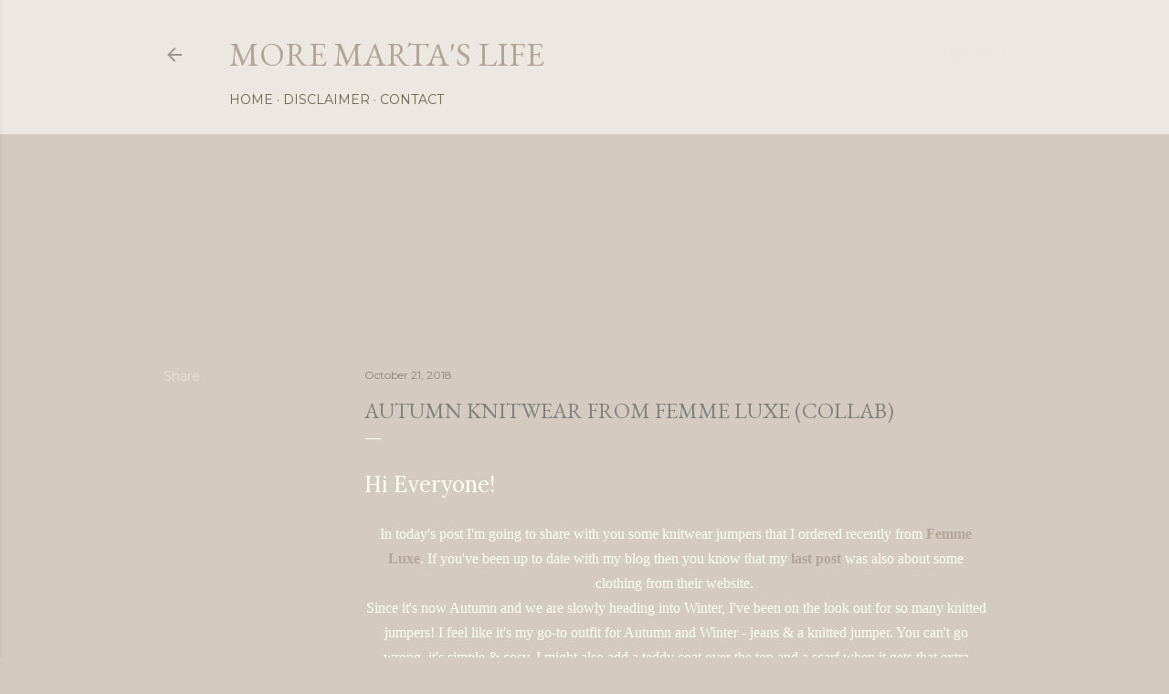

--- FILE ---
content_type: text/html; charset=UTF-8
request_url: http://www.moremartaslife.com/2018/10/autumn-knitwear-from-femme-luxe-collab.html
body_size: 33505
content:
<!DOCTYPE html>
<html dir='ltr' lang='en-GB'>
<head>
<meta content='width=device-width, initial-scale=1' name='viewport'/>
<title>Autumn Knitwear from Femme Luxe (Collab)</title>
<meta content='text/html; charset=UTF-8' http-equiv='Content-Type'/>
<!-- Chrome, Firefox OS and Opera -->
<meta content='#d4cabf' name='theme-color'/>
<!-- Windows Phone -->
<meta content='#d4cabf' name='msapplication-navbutton-color'/>
<meta content='blogger' name='generator'/>
<link href='http://www.moremartaslife.com/favicon.ico' rel='icon' type='image/x-icon'/>
<link href='http://www.moremartaslife.com/2018/10/autumn-knitwear-from-femme-luxe-collab.html' rel='canonical'/>
<link rel="alternate" type="application/atom+xml" title="more marta&#39;s life - Atom" href="http://www.moremartaslife.com/feeds/posts/default" />
<link rel="alternate" type="application/rss+xml" title="more marta&#39;s life - RSS" href="http://www.moremartaslife.com/feeds/posts/default?alt=rss" />
<link rel="service.post" type="application/atom+xml" title="more marta&#39;s life - Atom" href="https://www.blogger.com/feeds/7624828345395857378/posts/default" />

<link rel="alternate" type="application/atom+xml" title="more marta&#39;s life - Atom" href="http://www.moremartaslife.com/feeds/3736976851630122459/comments/default" />
<!--Can't find substitution for tag [blog.ieCssRetrofitLinks]-->
<link href='https://blogger.googleusercontent.com/img/b/R29vZ2xl/AVvXsEgc8FRCKWbeJlKCAPsJHs9Wt7LayFwfTRJh6XVkX3segKunbn9eTZGGoR-PXvGmj0Lmo9R5mAhDwXOUtHh2qVweu163NyuRpiE33pzpw4eUHXIbEp0GFqCMEA0ABSvBn4NMIw_xBLKZIAc/s640/44337482_570011900102566_5552709320006696960_n+%25281%2529.jpg' rel='image_src'/>
<meta content='http://www.moremartaslife.com/2018/10/autumn-knitwear-from-femme-luxe-collab.html' property='og:url'/>
<meta content='Autumn Knitwear from Femme Luxe (Collab)' property='og:title'/>
<meta content=' Hi Everyone!   In today&#39;s post I&#39;m going to share with you some knitwear jumpers that I ordered recently from  Femme Luxe . If you&#39;ve been ...' property='og:description'/>
<meta content='https://blogger.googleusercontent.com/img/b/R29vZ2xl/AVvXsEgc8FRCKWbeJlKCAPsJHs9Wt7LayFwfTRJh6XVkX3segKunbn9eTZGGoR-PXvGmj0Lmo9R5mAhDwXOUtHh2qVweu163NyuRpiE33pzpw4eUHXIbEp0GFqCMEA0ABSvBn4NMIw_xBLKZIAc/w1200-h630-p-k-no-nu/44337482_570011900102566_5552709320006696960_n+%25281%2529.jpg' property='og:image'/>
<style type='text/css'>@font-face{font-family:'EB Garamond';font-style:normal;font-weight:400;font-display:swap;src:url(//fonts.gstatic.com/s/ebgaramond/v32/SlGDmQSNjdsmc35JDF1K5E55YMjF_7DPuGi-6_RkCY9_WamXgHlIbvw.woff2)format('woff2');unicode-range:U+0460-052F,U+1C80-1C8A,U+20B4,U+2DE0-2DFF,U+A640-A69F,U+FE2E-FE2F;}@font-face{font-family:'EB Garamond';font-style:normal;font-weight:400;font-display:swap;src:url(//fonts.gstatic.com/s/ebgaramond/v32/SlGDmQSNjdsmc35JDF1K5E55YMjF_7DPuGi-6_RkAI9_WamXgHlIbvw.woff2)format('woff2');unicode-range:U+0301,U+0400-045F,U+0490-0491,U+04B0-04B1,U+2116;}@font-face{font-family:'EB Garamond';font-style:normal;font-weight:400;font-display:swap;src:url(//fonts.gstatic.com/s/ebgaramond/v32/SlGDmQSNjdsmc35JDF1K5E55YMjF_7DPuGi-6_RkCI9_WamXgHlIbvw.woff2)format('woff2');unicode-range:U+1F00-1FFF;}@font-face{font-family:'EB Garamond';font-style:normal;font-weight:400;font-display:swap;src:url(//fonts.gstatic.com/s/ebgaramond/v32/SlGDmQSNjdsmc35JDF1K5E55YMjF_7DPuGi-6_RkB49_WamXgHlIbvw.woff2)format('woff2');unicode-range:U+0370-0377,U+037A-037F,U+0384-038A,U+038C,U+038E-03A1,U+03A3-03FF;}@font-face{font-family:'EB Garamond';font-style:normal;font-weight:400;font-display:swap;src:url(//fonts.gstatic.com/s/ebgaramond/v32/SlGDmQSNjdsmc35JDF1K5E55YMjF_7DPuGi-6_RkC49_WamXgHlIbvw.woff2)format('woff2');unicode-range:U+0102-0103,U+0110-0111,U+0128-0129,U+0168-0169,U+01A0-01A1,U+01AF-01B0,U+0300-0301,U+0303-0304,U+0308-0309,U+0323,U+0329,U+1EA0-1EF9,U+20AB;}@font-face{font-family:'EB Garamond';font-style:normal;font-weight:400;font-display:swap;src:url(//fonts.gstatic.com/s/ebgaramond/v32/SlGDmQSNjdsmc35JDF1K5E55YMjF_7DPuGi-6_RkCo9_WamXgHlIbvw.woff2)format('woff2');unicode-range:U+0100-02BA,U+02BD-02C5,U+02C7-02CC,U+02CE-02D7,U+02DD-02FF,U+0304,U+0308,U+0329,U+1D00-1DBF,U+1E00-1E9F,U+1EF2-1EFF,U+2020,U+20A0-20AB,U+20AD-20C0,U+2113,U+2C60-2C7F,U+A720-A7FF;}@font-face{font-family:'EB Garamond';font-style:normal;font-weight:400;font-display:swap;src:url(//fonts.gstatic.com/s/ebgaramond/v32/SlGDmQSNjdsmc35JDF1K5E55YMjF_7DPuGi-6_RkBI9_WamXgHlI.woff2)format('woff2');unicode-range:U+0000-00FF,U+0131,U+0152-0153,U+02BB-02BC,U+02C6,U+02DA,U+02DC,U+0304,U+0308,U+0329,U+2000-206F,U+20AC,U+2122,U+2191,U+2193,U+2212,U+2215,U+FEFF,U+FFFD;}@font-face{font-family:'Lora';font-style:normal;font-weight:400;font-display:swap;src:url(//fonts.gstatic.com/s/lora/v37/0QI6MX1D_JOuGQbT0gvTJPa787weuxJMkq18ndeYxZ2JTg.woff2)format('woff2');unicode-range:U+0460-052F,U+1C80-1C8A,U+20B4,U+2DE0-2DFF,U+A640-A69F,U+FE2E-FE2F;}@font-face{font-family:'Lora';font-style:normal;font-weight:400;font-display:swap;src:url(//fonts.gstatic.com/s/lora/v37/0QI6MX1D_JOuGQbT0gvTJPa787weuxJFkq18ndeYxZ2JTg.woff2)format('woff2');unicode-range:U+0301,U+0400-045F,U+0490-0491,U+04B0-04B1,U+2116;}@font-face{font-family:'Lora';font-style:normal;font-weight:400;font-display:swap;src:url(//fonts.gstatic.com/s/lora/v37/0QI6MX1D_JOuGQbT0gvTJPa787weuxI9kq18ndeYxZ2JTg.woff2)format('woff2');unicode-range:U+0302-0303,U+0305,U+0307-0308,U+0310,U+0312,U+0315,U+031A,U+0326-0327,U+032C,U+032F-0330,U+0332-0333,U+0338,U+033A,U+0346,U+034D,U+0391-03A1,U+03A3-03A9,U+03B1-03C9,U+03D1,U+03D5-03D6,U+03F0-03F1,U+03F4-03F5,U+2016-2017,U+2034-2038,U+203C,U+2040,U+2043,U+2047,U+2050,U+2057,U+205F,U+2070-2071,U+2074-208E,U+2090-209C,U+20D0-20DC,U+20E1,U+20E5-20EF,U+2100-2112,U+2114-2115,U+2117-2121,U+2123-214F,U+2190,U+2192,U+2194-21AE,U+21B0-21E5,U+21F1-21F2,U+21F4-2211,U+2213-2214,U+2216-22FF,U+2308-230B,U+2310,U+2319,U+231C-2321,U+2336-237A,U+237C,U+2395,U+239B-23B7,U+23D0,U+23DC-23E1,U+2474-2475,U+25AF,U+25B3,U+25B7,U+25BD,U+25C1,U+25CA,U+25CC,U+25FB,U+266D-266F,U+27C0-27FF,U+2900-2AFF,U+2B0E-2B11,U+2B30-2B4C,U+2BFE,U+3030,U+FF5B,U+FF5D,U+1D400-1D7FF,U+1EE00-1EEFF;}@font-face{font-family:'Lora';font-style:normal;font-weight:400;font-display:swap;src:url(//fonts.gstatic.com/s/lora/v37/0QI6MX1D_JOuGQbT0gvTJPa787weuxIvkq18ndeYxZ2JTg.woff2)format('woff2');unicode-range:U+0001-000C,U+000E-001F,U+007F-009F,U+20DD-20E0,U+20E2-20E4,U+2150-218F,U+2190,U+2192,U+2194-2199,U+21AF,U+21E6-21F0,U+21F3,U+2218-2219,U+2299,U+22C4-22C6,U+2300-243F,U+2440-244A,U+2460-24FF,U+25A0-27BF,U+2800-28FF,U+2921-2922,U+2981,U+29BF,U+29EB,U+2B00-2BFF,U+4DC0-4DFF,U+FFF9-FFFB,U+10140-1018E,U+10190-1019C,U+101A0,U+101D0-101FD,U+102E0-102FB,U+10E60-10E7E,U+1D2C0-1D2D3,U+1D2E0-1D37F,U+1F000-1F0FF,U+1F100-1F1AD,U+1F1E6-1F1FF,U+1F30D-1F30F,U+1F315,U+1F31C,U+1F31E,U+1F320-1F32C,U+1F336,U+1F378,U+1F37D,U+1F382,U+1F393-1F39F,U+1F3A7-1F3A8,U+1F3AC-1F3AF,U+1F3C2,U+1F3C4-1F3C6,U+1F3CA-1F3CE,U+1F3D4-1F3E0,U+1F3ED,U+1F3F1-1F3F3,U+1F3F5-1F3F7,U+1F408,U+1F415,U+1F41F,U+1F426,U+1F43F,U+1F441-1F442,U+1F444,U+1F446-1F449,U+1F44C-1F44E,U+1F453,U+1F46A,U+1F47D,U+1F4A3,U+1F4B0,U+1F4B3,U+1F4B9,U+1F4BB,U+1F4BF,U+1F4C8-1F4CB,U+1F4D6,U+1F4DA,U+1F4DF,U+1F4E3-1F4E6,U+1F4EA-1F4ED,U+1F4F7,U+1F4F9-1F4FB,U+1F4FD-1F4FE,U+1F503,U+1F507-1F50B,U+1F50D,U+1F512-1F513,U+1F53E-1F54A,U+1F54F-1F5FA,U+1F610,U+1F650-1F67F,U+1F687,U+1F68D,U+1F691,U+1F694,U+1F698,U+1F6AD,U+1F6B2,U+1F6B9-1F6BA,U+1F6BC,U+1F6C6-1F6CF,U+1F6D3-1F6D7,U+1F6E0-1F6EA,U+1F6F0-1F6F3,U+1F6F7-1F6FC,U+1F700-1F7FF,U+1F800-1F80B,U+1F810-1F847,U+1F850-1F859,U+1F860-1F887,U+1F890-1F8AD,U+1F8B0-1F8BB,U+1F8C0-1F8C1,U+1F900-1F90B,U+1F93B,U+1F946,U+1F984,U+1F996,U+1F9E9,U+1FA00-1FA6F,U+1FA70-1FA7C,U+1FA80-1FA89,U+1FA8F-1FAC6,U+1FACE-1FADC,U+1FADF-1FAE9,U+1FAF0-1FAF8,U+1FB00-1FBFF;}@font-face{font-family:'Lora';font-style:normal;font-weight:400;font-display:swap;src:url(//fonts.gstatic.com/s/lora/v37/0QI6MX1D_JOuGQbT0gvTJPa787weuxJOkq18ndeYxZ2JTg.woff2)format('woff2');unicode-range:U+0102-0103,U+0110-0111,U+0128-0129,U+0168-0169,U+01A0-01A1,U+01AF-01B0,U+0300-0301,U+0303-0304,U+0308-0309,U+0323,U+0329,U+1EA0-1EF9,U+20AB;}@font-face{font-family:'Lora';font-style:normal;font-weight:400;font-display:swap;src:url(//fonts.gstatic.com/s/lora/v37/0QI6MX1D_JOuGQbT0gvTJPa787weuxJPkq18ndeYxZ2JTg.woff2)format('woff2');unicode-range:U+0100-02BA,U+02BD-02C5,U+02C7-02CC,U+02CE-02D7,U+02DD-02FF,U+0304,U+0308,U+0329,U+1D00-1DBF,U+1E00-1E9F,U+1EF2-1EFF,U+2020,U+20A0-20AB,U+20AD-20C0,U+2113,U+2C60-2C7F,U+A720-A7FF;}@font-face{font-family:'Lora';font-style:normal;font-weight:400;font-display:swap;src:url(//fonts.gstatic.com/s/lora/v37/0QI6MX1D_JOuGQbT0gvTJPa787weuxJBkq18ndeYxZ0.woff2)format('woff2');unicode-range:U+0000-00FF,U+0131,U+0152-0153,U+02BB-02BC,U+02C6,U+02DA,U+02DC,U+0304,U+0308,U+0329,U+2000-206F,U+20AC,U+2122,U+2191,U+2193,U+2212,U+2215,U+FEFF,U+FFFD;}@font-face{font-family:'Montserrat';font-style:normal;font-weight:400;font-display:swap;src:url(//fonts.gstatic.com/s/montserrat/v31/JTUSjIg1_i6t8kCHKm459WRhyyTh89ZNpQ.woff2)format('woff2');unicode-range:U+0460-052F,U+1C80-1C8A,U+20B4,U+2DE0-2DFF,U+A640-A69F,U+FE2E-FE2F;}@font-face{font-family:'Montserrat';font-style:normal;font-weight:400;font-display:swap;src:url(//fonts.gstatic.com/s/montserrat/v31/JTUSjIg1_i6t8kCHKm459W1hyyTh89ZNpQ.woff2)format('woff2');unicode-range:U+0301,U+0400-045F,U+0490-0491,U+04B0-04B1,U+2116;}@font-face{font-family:'Montserrat';font-style:normal;font-weight:400;font-display:swap;src:url(//fonts.gstatic.com/s/montserrat/v31/JTUSjIg1_i6t8kCHKm459WZhyyTh89ZNpQ.woff2)format('woff2');unicode-range:U+0102-0103,U+0110-0111,U+0128-0129,U+0168-0169,U+01A0-01A1,U+01AF-01B0,U+0300-0301,U+0303-0304,U+0308-0309,U+0323,U+0329,U+1EA0-1EF9,U+20AB;}@font-face{font-family:'Montserrat';font-style:normal;font-weight:400;font-display:swap;src:url(//fonts.gstatic.com/s/montserrat/v31/JTUSjIg1_i6t8kCHKm459WdhyyTh89ZNpQ.woff2)format('woff2');unicode-range:U+0100-02BA,U+02BD-02C5,U+02C7-02CC,U+02CE-02D7,U+02DD-02FF,U+0304,U+0308,U+0329,U+1D00-1DBF,U+1E00-1E9F,U+1EF2-1EFF,U+2020,U+20A0-20AB,U+20AD-20C0,U+2113,U+2C60-2C7F,U+A720-A7FF;}@font-face{font-family:'Montserrat';font-style:normal;font-weight:400;font-display:swap;src:url(//fonts.gstatic.com/s/montserrat/v31/JTUSjIg1_i6t8kCHKm459WlhyyTh89Y.woff2)format('woff2');unicode-range:U+0000-00FF,U+0131,U+0152-0153,U+02BB-02BC,U+02C6,U+02DA,U+02DC,U+0304,U+0308,U+0329,U+2000-206F,U+20AC,U+2122,U+2191,U+2193,U+2212,U+2215,U+FEFF,U+FFFD;}@font-face{font-family:'Montserrat';font-style:normal;font-weight:700;font-display:swap;src:url(//fonts.gstatic.com/s/montserrat/v31/JTUSjIg1_i6t8kCHKm459WRhyyTh89ZNpQ.woff2)format('woff2');unicode-range:U+0460-052F,U+1C80-1C8A,U+20B4,U+2DE0-2DFF,U+A640-A69F,U+FE2E-FE2F;}@font-face{font-family:'Montserrat';font-style:normal;font-weight:700;font-display:swap;src:url(//fonts.gstatic.com/s/montserrat/v31/JTUSjIg1_i6t8kCHKm459W1hyyTh89ZNpQ.woff2)format('woff2');unicode-range:U+0301,U+0400-045F,U+0490-0491,U+04B0-04B1,U+2116;}@font-face{font-family:'Montserrat';font-style:normal;font-weight:700;font-display:swap;src:url(//fonts.gstatic.com/s/montserrat/v31/JTUSjIg1_i6t8kCHKm459WZhyyTh89ZNpQ.woff2)format('woff2');unicode-range:U+0102-0103,U+0110-0111,U+0128-0129,U+0168-0169,U+01A0-01A1,U+01AF-01B0,U+0300-0301,U+0303-0304,U+0308-0309,U+0323,U+0329,U+1EA0-1EF9,U+20AB;}@font-face{font-family:'Montserrat';font-style:normal;font-weight:700;font-display:swap;src:url(//fonts.gstatic.com/s/montserrat/v31/JTUSjIg1_i6t8kCHKm459WdhyyTh89ZNpQ.woff2)format('woff2');unicode-range:U+0100-02BA,U+02BD-02C5,U+02C7-02CC,U+02CE-02D7,U+02DD-02FF,U+0304,U+0308,U+0329,U+1D00-1DBF,U+1E00-1E9F,U+1EF2-1EFF,U+2020,U+20A0-20AB,U+20AD-20C0,U+2113,U+2C60-2C7F,U+A720-A7FF;}@font-face{font-family:'Montserrat';font-style:normal;font-weight:700;font-display:swap;src:url(//fonts.gstatic.com/s/montserrat/v31/JTUSjIg1_i6t8kCHKm459WlhyyTh89Y.woff2)format('woff2');unicode-range:U+0000-00FF,U+0131,U+0152-0153,U+02BB-02BC,U+02C6,U+02DA,U+02DC,U+0304,U+0308,U+0329,U+2000-206F,U+20AC,U+2122,U+2191,U+2193,U+2212,U+2215,U+FEFF,U+FFFD;}</style>
<style id='page-skin-1' type='text/css'><!--
/*! normalize.css v3.0.1 | MIT License | git.io/normalize */html{font-family:sans-serif;-ms-text-size-adjust:100%;-webkit-text-size-adjust:100%}body{margin:0}article,aside,details,figcaption,figure,footer,header,hgroup,main,nav,section,summary{display:block}audio,canvas,progress,video{display:inline-block;vertical-align:baseline}audio:not([controls]){display:none;height:0}[hidden],template{display:none}a{background:transparent}a:active,a:hover{outline:0}abbr[title]{border-bottom:1px dotted}b,strong{font-weight:bold}dfn{font-style:italic}h1{font-size:2em;margin:.67em 0}mark{background:#ff0;color:#000}small{font-size:80%}sub,sup{font-size:75%;line-height:0;position:relative;vertical-align:baseline}sup{top:-0.5em}sub{bottom:-0.25em}img{border:0}svg:not(:root){overflow:hidden}figure{margin:1em 40px}hr{-moz-box-sizing:content-box;box-sizing:content-box;height:0}pre{overflow:auto}code,kbd,pre,samp{font-family:monospace,monospace;font-size:1em}button,input,optgroup,select,textarea{color:inherit;font:inherit;margin:0}button{overflow:visible}button,select{text-transform:none}button,html input[type="button"],input[type="reset"],input[type="submit"]{-webkit-appearance:button;cursor:pointer}button[disabled],html input[disabled]{cursor:default}button::-moz-focus-inner,input::-moz-focus-inner{border:0;padding:0}input{line-height:normal}input[type="checkbox"],input[type="radio"]{box-sizing:border-box;padding:0}input[type="number"]::-webkit-inner-spin-button,input[type="number"]::-webkit-outer-spin-button{height:auto}input[type="search"]{-webkit-appearance:textfield;-moz-box-sizing:content-box;-webkit-box-sizing:content-box;box-sizing:content-box}input[type="search"]::-webkit-search-cancel-button,input[type="search"]::-webkit-search-decoration{-webkit-appearance:none}fieldset{border:1px solid #c0c0c0;margin:0 2px;padding:.35em .625em .75em}legend{border:0;padding:0}textarea{overflow:auto}optgroup{font-weight:bold}table{border-collapse:collapse;border-spacing:0}td,th{padding:0}
/*!************************************************
* Blogger Template Style
* Name: Soho
**************************************************/
body{
overflow-wrap:break-word;
word-break:break-word;
word-wrap:break-word
}
.hidden{
display:none
}
.invisible{
visibility:hidden
}
.container::after,.float-container::after{
clear:both;
content:"";
display:table
}
.clearboth{
clear:both
}
#comments .comment .comment-actions,.subscribe-popup .FollowByEmail .follow-by-email-submit{
background:0 0;
border:0;
box-shadow:none;
color:#b2a597;
cursor:pointer;
font-size:14px;
font-weight:700;
outline:0;
text-decoration:none;
text-transform:uppercase;
width:auto
}
.dim-overlay{
background-color:rgba(0,0,0,.54);
height:100vh;
left:0;
position:fixed;
top:0;
width:100%
}
#sharing-dim-overlay{
background-color:transparent
}
input::-ms-clear{
display:none
}
.blogger-logo,.svg-icon-24.blogger-logo{
fill:#ff9800;
opacity:1
}
.loading-spinner-large{
-webkit-animation:mspin-rotate 1.568s infinite linear;
animation:mspin-rotate 1.568s infinite linear;
height:48px;
overflow:hidden;
position:absolute;
width:48px;
z-index:200
}
.loading-spinner-large>div{
-webkit-animation:mspin-revrot 5332ms infinite steps(4);
animation:mspin-revrot 5332ms infinite steps(4)
}
.loading-spinner-large>div>div{
-webkit-animation:mspin-singlecolor-large-film 1333ms infinite steps(81);
animation:mspin-singlecolor-large-film 1333ms infinite steps(81);
background-size:100%;
height:48px;
width:3888px
}
.mspin-black-large>div>div,.mspin-grey_54-large>div>div{
background-image:url(https://www.blogblog.com/indie/mspin_black_large.svg)
}
.mspin-white-large>div>div{
background-image:url(https://www.blogblog.com/indie/mspin_white_large.svg)
}
.mspin-grey_54-large{
opacity:.54
}
@-webkit-keyframes mspin-singlecolor-large-film{
from{
-webkit-transform:translateX(0);
transform:translateX(0)
}
to{
-webkit-transform:translateX(-3888px);
transform:translateX(-3888px)
}
}
@keyframes mspin-singlecolor-large-film{
from{
-webkit-transform:translateX(0);
transform:translateX(0)
}
to{
-webkit-transform:translateX(-3888px);
transform:translateX(-3888px)
}
}
@-webkit-keyframes mspin-rotate{
from{
-webkit-transform:rotate(0);
transform:rotate(0)
}
to{
-webkit-transform:rotate(360deg);
transform:rotate(360deg)
}
}
@keyframes mspin-rotate{
from{
-webkit-transform:rotate(0);
transform:rotate(0)
}
to{
-webkit-transform:rotate(360deg);
transform:rotate(360deg)
}
}
@-webkit-keyframes mspin-revrot{
from{
-webkit-transform:rotate(0);
transform:rotate(0)
}
to{
-webkit-transform:rotate(-360deg);
transform:rotate(-360deg)
}
}
@keyframes mspin-revrot{
from{
-webkit-transform:rotate(0);
transform:rotate(0)
}
to{
-webkit-transform:rotate(-360deg);
transform:rotate(-360deg)
}
}
.skip-navigation{
background-color:#fff;
box-sizing:border-box;
color:#000;
display:block;
height:0;
left:0;
line-height:50px;
overflow:hidden;
padding-top:0;
position:fixed;
text-align:center;
top:0;
-webkit-transition:box-shadow .3s,height .3s,padding-top .3s;
transition:box-shadow .3s,height .3s,padding-top .3s;
width:100%;
z-index:900
}
.skip-navigation:focus{
box-shadow:0 4px 5px 0 rgba(0,0,0,.14),0 1px 10px 0 rgba(0,0,0,.12),0 2px 4px -1px rgba(0,0,0,.2);
height:50px
}
#main{
outline:0
}
.main-heading{
position:absolute;
clip:rect(1px,1px,1px,1px);
padding:0;
border:0;
height:1px;
width:1px;
overflow:hidden
}
.Attribution{
margin-top:1em;
text-align:center
}
.Attribution .blogger img,.Attribution .blogger svg{
vertical-align:bottom
}
.Attribution .blogger img{
margin-right:.5em
}
.Attribution div{
line-height:24px;
margin-top:.5em
}
.Attribution .copyright,.Attribution .image-attribution{
font-size:.7em;
margin-top:1.5em
}
.BLOG_mobile_video_class{
display:none
}
.bg-photo{
background-attachment:scroll!important
}
body .CSS_LIGHTBOX{
z-index:900
}
.extendable .show-less,.extendable .show-more{
border-color:#b2a597;
color:#b2a597;
margin-top:8px
}
.extendable .show-less.hidden,.extendable .show-more.hidden{
display:none
}
.inline-ad{
display:none;
max-width:100%;
overflow:hidden
}
.adsbygoogle{
display:block
}
#cookieChoiceInfo{
bottom:0;
top:auto
}
iframe.b-hbp-video{
border:0
}
.post-body img{
max-width:100%
}
.post-body iframe{
max-width:100%
}
.post-body a[imageanchor="1"]{
display:inline-block
}
.byline{
margin-right:1em
}
.byline:last-child{
margin-right:0
}
.link-copied-dialog{
max-width:520px;
outline:0
}
.link-copied-dialog .modal-dialog-buttons{
margin-top:8px
}
.link-copied-dialog .goog-buttonset-default{
background:0 0;
border:0
}
.link-copied-dialog .goog-buttonset-default:focus{
outline:0
}
.paging-control-container{
margin-bottom:16px
}
.paging-control-container .paging-control{
display:inline-block
}
.paging-control-container .comment-range-text::after,.paging-control-container .paging-control{
color:#b2a597
}
.paging-control-container .comment-range-text,.paging-control-container .paging-control{
margin-right:8px
}
.paging-control-container .comment-range-text::after,.paging-control-container .paging-control::after{
content:"\b7";
cursor:default;
padding-left:8px;
pointer-events:none
}
.paging-control-container .comment-range-text:last-child::after,.paging-control-container .paging-control:last-child::after{
content:none
}
.byline.reactions iframe{
height:20px
}
.b-notification{
color:#000;
background-color:#fff;
border-bottom:solid 1px #000;
box-sizing:border-box;
padding:16px 32px;
text-align:center
}
.b-notification.visible{
-webkit-transition:margin-top .3s cubic-bezier(.4,0,.2,1);
transition:margin-top .3s cubic-bezier(.4,0,.2,1)
}
.b-notification.invisible{
position:absolute
}
.b-notification-close{
position:absolute;
right:8px;
top:8px
}
.no-posts-message{
line-height:40px;
text-align:center
}
@media screen and (max-width:1162px){
body.item-view .post-body a[imageanchor="1"][style*="float: left;"],body.item-view .post-body a[imageanchor="1"][style*="float: right;"]{
float:none!important;
clear:none!important
}
body.item-view .post-body a[imageanchor="1"] img{
display:block;
height:auto;
margin:0 auto
}
body.item-view .post-body>.separator:first-child>a[imageanchor="1"]:first-child{
margin-top:20px
}
.post-body a[imageanchor]{
display:block
}
body.item-view .post-body a[imageanchor="1"]{
margin-left:0!important;
margin-right:0!important
}
body.item-view .post-body a[imageanchor="1"]+a[imageanchor="1"]{
margin-top:16px
}
}
.item-control{
display:none
}
#comments{
border-top:1px dashed rgba(0,0,0,.54);
margin-top:20px;
padding:20px
}
#comments .comment-thread ol{
margin:0;
padding-left:0;
padding-left:0
}
#comments .comment .comment-replybox-single,#comments .comment-thread .comment-replies{
margin-left:60px
}
#comments .comment-thread .thread-count{
display:none
}
#comments .comment{
list-style-type:none;
padding:0 0 30px;
position:relative
}
#comments .comment .comment{
padding-bottom:8px
}
.comment .avatar-image-container{
position:absolute
}
.comment .avatar-image-container img{
border-radius:50%
}
.avatar-image-container svg,.comment .avatar-image-container .avatar-icon{
border-radius:50%;
border:solid 1px #000000;
box-sizing:border-box;
fill:#000000;
height:35px;
margin:0;
padding:7px;
width:35px
}
.comment .comment-block{
margin-top:10px;
margin-left:60px;
padding-bottom:0
}
#comments .comment-author-header-wrapper{
margin-left:40px
}
#comments .comment .thread-expanded .comment-block{
padding-bottom:20px
}
#comments .comment .comment-header .user,#comments .comment .comment-header .user a{
color:#000000;
font-style:normal;
font-weight:700
}
#comments .comment .comment-actions{
bottom:0;
margin-bottom:15px;
position:absolute
}
#comments .comment .comment-actions>*{
margin-right:8px
}
#comments .comment .comment-header .datetime{
bottom:0;
color:rgba(77,77,77,0.537);
display:inline-block;
font-size:13px;
font-style:italic;
margin-left:8px
}
#comments .comment .comment-footer .comment-timestamp a,#comments .comment .comment-header .datetime a{
color:rgba(77,77,77,0.537)
}
#comments .comment .comment-content,.comment .comment-body{
margin-top:12px;
word-break:break-word
}
.comment-body{
margin-bottom:12px
}
#comments.embed[data-num-comments="0"]{
border:0;
margin-top:0;
padding-top:0
}
#comments.embed[data-num-comments="0"] #comment-post-message,#comments.embed[data-num-comments="0"] div.comment-form>p,#comments.embed[data-num-comments="0"] p.comment-footer{
display:none
}
#comment-editor-src{
display:none
}
.comments .comments-content .loadmore.loaded{
max-height:0;
opacity:0;
overflow:hidden
}
.extendable .remaining-items{
height:0;
overflow:hidden;
-webkit-transition:height .3s cubic-bezier(.4,0,.2,1);
transition:height .3s cubic-bezier(.4,0,.2,1)
}
.extendable .remaining-items.expanded{
height:auto
}
.svg-icon-24,.svg-icon-24-button{
cursor:pointer;
height:24px;
width:24px;
min-width:24px
}
.touch-icon{
margin:-12px;
padding:12px
}
.touch-icon:active,.touch-icon:focus{
background-color:rgba(153,153,153,.4);
border-radius:50%
}
svg:not(:root).touch-icon{
overflow:visible
}
html[dir=rtl] .rtl-reversible-icon{
-webkit-transform:scaleX(-1);
-ms-transform:scaleX(-1);
transform:scaleX(-1)
}
.svg-icon-24-button,.touch-icon-button{
background:0 0;
border:0;
margin:0;
outline:0;
padding:0
}
.touch-icon-button .touch-icon:active,.touch-icon-button .touch-icon:focus{
background-color:transparent
}
.touch-icon-button:active .touch-icon,.touch-icon-button:focus .touch-icon{
background-color:rgba(153,153,153,.4);
border-radius:50%
}
.Profile .default-avatar-wrapper .avatar-icon{
border-radius:50%;
border:solid 1px #fcfef4;
box-sizing:border-box;
fill:#fcfef4;
margin:0
}
.Profile .individual .default-avatar-wrapper .avatar-icon{
padding:25px
}
.Profile .individual .avatar-icon,.Profile .individual .profile-img{
height:120px;
width:120px
}
.Profile .team .default-avatar-wrapper .avatar-icon{
padding:8px
}
.Profile .team .avatar-icon,.Profile .team .default-avatar-wrapper,.Profile .team .profile-img{
height:40px;
width:40px
}
.snippet-container{
margin:0;
position:relative;
overflow:hidden
}
.snippet-fade{
bottom:0;
box-sizing:border-box;
position:absolute;
width:96px
}
.snippet-fade{
right:0
}
.snippet-fade:after{
content:"\2026"
}
.snippet-fade:after{
float:right
}
.centered-top-container.sticky{
left:0;
position:fixed;
right:0;
top:0;
width:auto;
z-index:50;
-webkit-transition-property:opacity,-webkit-transform;
transition-property:opacity,-webkit-transform;
transition-property:transform,opacity;
transition-property:transform,opacity,-webkit-transform;
-webkit-transition-duration:.2s;
transition-duration:.2s;
-webkit-transition-timing-function:cubic-bezier(.4,0,.2,1);
transition-timing-function:cubic-bezier(.4,0,.2,1)
}
.centered-top-placeholder{
display:none
}
.collapsed-header .centered-top-placeholder{
display:block
}
.centered-top-container .Header .replaced h1,.centered-top-placeholder .Header .replaced h1{
display:none
}
.centered-top-container.sticky .Header .replaced h1{
display:block
}
.centered-top-container.sticky .Header .header-widget{
background:0 0
}
.centered-top-container.sticky .Header .header-image-wrapper{
display:none
}
.centered-top-container img,.centered-top-placeholder img{
max-width:100%
}
.collapsible{
-webkit-transition:height .3s cubic-bezier(.4,0,.2,1);
transition:height .3s cubic-bezier(.4,0,.2,1)
}
.collapsible,.collapsible>summary{
display:block;
overflow:hidden
}
.collapsible>:not(summary){
display:none
}
.collapsible[open]>:not(summary){
display:block
}
.collapsible:focus,.collapsible>summary:focus{
outline:0
}
.collapsible>summary{
cursor:pointer;
display:block;
padding:0
}
.collapsible:focus>summary,.collapsible>summary:focus{
background-color:transparent
}
.collapsible>summary::-webkit-details-marker{
display:none
}
.collapsible-title{
-webkit-box-align:center;
-webkit-align-items:center;
-ms-flex-align:center;
align-items:center;
display:-webkit-box;
display:-webkit-flex;
display:-ms-flexbox;
display:flex
}
.collapsible-title .title{
-webkit-box-flex:1;
-webkit-flex:1 1 auto;
-ms-flex:1 1 auto;
flex:1 1 auto;
-webkit-box-ordinal-group:1;
-webkit-order:0;
-ms-flex-order:0;
order:0;
overflow:hidden;
text-overflow:ellipsis;
white-space:nowrap
}
.collapsible-title .chevron-down,.collapsible[open] .collapsible-title .chevron-up{
display:block
}
.collapsible-title .chevron-up,.collapsible[open] .collapsible-title .chevron-down{
display:none
}
.flat-button{
cursor:pointer;
display:inline-block;
font-weight:700;
text-transform:uppercase;
border-radius:2px;
padding:8px;
margin:-8px
}
.flat-icon-button{
background:0 0;
border:0;
margin:0;
outline:0;
padding:0;
margin:-12px;
padding:12px;
cursor:pointer;
box-sizing:content-box;
display:inline-block;
line-height:0
}
.flat-icon-button,.flat-icon-button .splash-wrapper{
border-radius:50%
}
.flat-icon-button .splash.animate{
-webkit-animation-duration:.3s;
animation-duration:.3s
}
.overflowable-container{
max-height:28px;
overflow:hidden;
position:relative
}
.overflow-button{
cursor:pointer
}
#overflowable-dim-overlay{
background:0 0
}
.overflow-popup{
box-shadow:0 2px 2px 0 rgba(0,0,0,.14),0 3px 1px -2px rgba(0,0,0,.2),0 1px 5px 0 rgba(0,0,0,.12);
background-color:#ede7e1;
left:0;
max-width:calc(100% - 32px);
position:absolute;
top:0;
visibility:hidden;
z-index:101
}
.overflow-popup ul{
list-style:none
}
.overflow-popup .tabs li,.overflow-popup li{
display:block;
height:auto
}
.overflow-popup .tabs li{
padding-left:0;
padding-right:0
}
.overflow-button.hidden,.overflow-popup .tabs li.hidden,.overflow-popup li.hidden{
display:none
}
.search{
display:-webkit-box;
display:-webkit-flex;
display:-ms-flexbox;
display:flex;
line-height:24px;
width:24px
}
.search.focused{
width:100%
}
.search.focused .section{
width:100%
}
.search form{
z-index:101
}
.search h3{
display:none
}
.search form{
display:-webkit-box;
display:-webkit-flex;
display:-ms-flexbox;
display:flex;
-webkit-box-flex:1;
-webkit-flex:1 0 0;
-ms-flex:1 0 0px;
flex:1 0 0;
border-bottom:solid 1px transparent;
padding-bottom:8px
}
.search form>*{
display:none
}
.search.focused form>*{
display:block
}
.search .search-input label{
display:none
}
.centered-top-placeholder.cloned .search form{
z-index:30
}
.search.focused form{
border-color:#b2a597;
position:relative;
width:auto
}
.collapsed-header .centered-top-container .search.focused form{
border-bottom-color:transparent
}
.search-expand{
-webkit-box-flex:0;
-webkit-flex:0 0 auto;
-ms-flex:0 0 auto;
flex:0 0 auto
}
.search-expand-text{
display:none
}
.search-close{
display:inline;
vertical-align:middle
}
.search-input{
-webkit-box-flex:1;
-webkit-flex:1 0 1px;
-ms-flex:1 0 1px;
flex:1 0 1px
}
.search-input input{
background:0 0;
border:0;
box-sizing:border-box;
color:#b2a597;
display:inline-block;
outline:0;
width:calc(100% - 48px)
}
.search-input input.no-cursor{
color:transparent;
text-shadow:0 0 0 #b2a597
}
.collapsed-header .centered-top-container .search-action,.collapsed-header .centered-top-container .search-input input{
color:#b2a597
}
.collapsed-header .centered-top-container .search-input input.no-cursor{
color:transparent;
text-shadow:0 0 0 #b2a597
}
.collapsed-header .centered-top-container .search-input input.no-cursor:focus,.search-input input.no-cursor:focus{
outline:0
}
.search-focused>*{
visibility:hidden
}
.search-focused .search,.search-focused .search-icon{
visibility:visible
}
.search.focused .search-action{
display:block
}
.search.focused .search-action:disabled{
opacity:.3
}
.widget.Sharing .sharing-button{
display:none
}
.widget.Sharing .sharing-buttons li{
padding:0
}
.widget.Sharing .sharing-buttons li span{
display:none
}
.post-share-buttons{
position:relative
}
.centered-bottom .share-buttons .svg-icon-24,.share-buttons .svg-icon-24{
fill:#fcfef4
}
.sharing-open.touch-icon-button:active .touch-icon,.sharing-open.touch-icon-button:focus .touch-icon{
background-color:transparent
}
.share-buttons{
background-color:#d4cabf;
border-radius:2px;
box-shadow:0 2px 2px 0 rgba(0,0,0,.14),0 3px 1px -2px rgba(0,0,0,.2),0 1px 5px 0 rgba(0,0,0,.12);
color:#fcfef4;
list-style:none;
margin:0;
padding:8px 0;
position:absolute;
top:-11px;
min-width:200px;
z-index:101
}
.share-buttons.hidden{
display:none
}
.sharing-button{
background:0 0;
border:0;
margin:0;
outline:0;
padding:0;
cursor:pointer
}
.share-buttons li{
margin:0;
height:48px
}
.share-buttons li:last-child{
margin-bottom:0
}
.share-buttons li .sharing-platform-button{
box-sizing:border-box;
cursor:pointer;
display:block;
height:100%;
margin-bottom:0;
padding:0 16px;
position:relative;
width:100%
}
.share-buttons li .sharing-platform-button:focus,.share-buttons li .sharing-platform-button:hover{
background-color:rgba(128,128,128,.1);
outline:0
}
.share-buttons li svg[class*=" sharing-"],.share-buttons li svg[class^=sharing-]{
position:absolute;
top:10px
}
.share-buttons li span.sharing-platform-button{
position:relative;
top:0
}
.share-buttons li .platform-sharing-text{
display:block;
font-size:16px;
line-height:48px;
white-space:nowrap
}
.share-buttons li .platform-sharing-text{
margin-left:56px
}
.sidebar-container{
background-color:#f7f7f7;
max-width:284px;
overflow-y:auto;
-webkit-transition-property:-webkit-transform;
transition-property:-webkit-transform;
transition-property:transform;
transition-property:transform,-webkit-transform;
-webkit-transition-duration:.3s;
transition-duration:.3s;
-webkit-transition-timing-function:cubic-bezier(0,0,.2,1);
transition-timing-function:cubic-bezier(0,0,.2,1);
width:284px;
z-index:101;
-webkit-overflow-scrolling:touch
}
.sidebar-container .navigation{
line-height:0;
padding:16px
}
.sidebar-container .sidebar-back{
cursor:pointer
}
.sidebar-container .widget{
background:0 0;
margin:0 16px;
padding:16px 0
}
.sidebar-container .widget .title{
color:#f5e7d8;
margin:0
}
.sidebar-container .widget ul{
list-style:none;
margin:0;
padding:0
}
.sidebar-container .widget ul ul{
margin-left:1em
}
.sidebar-container .widget li{
font-size:16px;
line-height:normal
}
.sidebar-container .widget+.widget{
border-top:1px dashed #7e7f7a
}
.BlogArchive li{
margin:16px 0
}
.BlogArchive li:last-child{
margin-bottom:0
}
.Label li a{
display:inline-block
}
.BlogArchive .post-count,.Label .label-count{
float:right;
margin-left:.25em
}
.BlogArchive .post-count::before,.Label .label-count::before{
content:"("
}
.BlogArchive .post-count::after,.Label .label-count::after{
content:")"
}
.widget.Translate .skiptranslate>div{
display:block!important
}
.widget.Profile .profile-link{
display:-webkit-box;
display:-webkit-flex;
display:-ms-flexbox;
display:flex
}
.widget.Profile .team-member .default-avatar-wrapper,.widget.Profile .team-member .profile-img{
-webkit-box-flex:0;
-webkit-flex:0 0 auto;
-ms-flex:0 0 auto;
flex:0 0 auto;
margin-right:1em
}
.widget.Profile .individual .profile-link{
-webkit-box-orient:vertical;
-webkit-box-direction:normal;
-webkit-flex-direction:column;
-ms-flex-direction:column;
flex-direction:column
}
.widget.Profile .team .profile-link .profile-name{
-webkit-align-self:center;
-ms-flex-item-align:center;
align-self:center;
display:block;
-webkit-box-flex:1;
-webkit-flex:1 1 auto;
-ms-flex:1 1 auto;
flex:1 1 auto
}
.dim-overlay{
background-color:rgba(0,0,0,.54);
z-index:100
}
body.sidebar-visible{
overflow-y:hidden
}
@media screen and (max-width:1439px){
.sidebar-container{
bottom:0;
position:fixed;
top:0;
left:0;
right:auto
}
.sidebar-container.sidebar-invisible{
-webkit-transition-timing-function:cubic-bezier(.4,0,.6,1);
transition-timing-function:cubic-bezier(.4,0,.6,1)
}
html[dir=ltr] .sidebar-container.sidebar-invisible{
-webkit-transform:translateX(-284px);
-ms-transform:translateX(-284px);
transform:translateX(-284px)
}
html[dir=rtl] .sidebar-container.sidebar-invisible{
-webkit-transform:translateX(284px);
-ms-transform:translateX(284px);
transform:translateX(284px)
}
}
@media screen and (min-width:1440px){
.sidebar-container{
position:absolute;
top:0;
left:0;
right:auto
}
.sidebar-container .navigation{
display:none
}
}
.dialog{
box-shadow:0 2px 2px 0 rgba(0,0,0,.14),0 3px 1px -2px rgba(0,0,0,.2),0 1px 5px 0 rgba(0,0,0,.12);
background:#d4cabf;
box-sizing:border-box;
color:#fcfef4;
padding:30px;
position:fixed;
text-align:center;
width:calc(100% - 24px);
z-index:101
}
.dialog input[type=email],.dialog input[type=text]{
background-color:transparent;
border:0;
border-bottom:solid 1px rgba(252,254,244,.12);
color:#fcfef4;
display:block;
font-family:EB Garamond, serif;
font-size:16px;
line-height:24px;
margin:auto;
padding-bottom:7px;
outline:0;
text-align:center;
width:100%
}
.dialog input[type=email]::-webkit-input-placeholder,.dialog input[type=text]::-webkit-input-placeholder{
color:#fcfef4
}
.dialog input[type=email]::-moz-placeholder,.dialog input[type=text]::-moz-placeholder{
color:#fcfef4
}
.dialog input[type=email]:-ms-input-placeholder,.dialog input[type=text]:-ms-input-placeholder{
color:#fcfef4
}
.dialog input[type=email]::-ms-input-placeholder,.dialog input[type=text]::-ms-input-placeholder{
color:#fcfef4
}
.dialog input[type=email]::placeholder,.dialog input[type=text]::placeholder{
color:#fcfef4
}
.dialog input[type=email]:focus,.dialog input[type=text]:focus{
border-bottom:solid 2px #b2a597;
padding-bottom:6px
}
.dialog input.no-cursor{
color:transparent;
text-shadow:0 0 0 #fcfef4
}
.dialog input.no-cursor:focus{
outline:0
}
.dialog input.no-cursor:focus{
outline:0
}
.dialog input[type=submit]{
font-family:EB Garamond, serif
}
.dialog .goog-buttonset-default{
color:#b2a597
}
.subscribe-popup{
max-width:364px
}
.subscribe-popup h3{
color:#80807f;
font-size:1.8em;
margin-top:0
}
.subscribe-popup .FollowByEmail h3{
display:none
}
.subscribe-popup .FollowByEmail .follow-by-email-submit{
color:#b2a597;
display:inline-block;
margin:0 auto;
margin-top:24px;
width:auto;
white-space:normal
}
.subscribe-popup .FollowByEmail .follow-by-email-submit:disabled{
cursor:default;
opacity:.3
}
@media (max-width:800px){
.blog-name div.widget.Subscribe{
margin-bottom:16px
}
body.item-view .blog-name div.widget.Subscribe{
margin:8px auto 16px auto;
width:100%
}
}
body#layout .bg-photo,body#layout .bg-photo-overlay{
display:none
}
body#layout .page_body{
padding:0;
position:relative;
top:0
}
body#layout .page{
display:inline-block;
left:inherit;
position:relative;
vertical-align:top;
width:540px
}
body#layout .centered{
max-width:954px
}
body#layout .navigation{
display:none
}
body#layout .sidebar-container{
display:inline-block;
width:40%
}
body#layout .hamburger-menu,body#layout .search{
display:none
}
body{
background-color:#d4cabf;
color:#fcfef4;
font:normal 400 20px EB Garamond, serif;
height:100%;
margin:0;
min-height:100vh
}
h1,h2,h3,h4,h5,h6{
font-weight:400
}
a{
color:#b2a597;
text-decoration:none
}
.dim-overlay{
z-index:100
}
body.sidebar-visible .page_body{
overflow-y:scroll
}
.widget .title{
color:#726e68;
font:normal 400 12px Montserrat, sans-serif
}
.extendable .show-less,.extendable .show-more{
color:#ede4da;
font:normal 400 12px Montserrat, sans-serif;
margin:12px -8px 0 -8px;
text-transform:uppercase
}
.footer .widget,.main .widget{
margin:50px 0
}
.main .widget .title{
text-transform:uppercase
}
.inline-ad{
display:block;
margin-top:50px
}
.adsbygoogle{
text-align:center
}
.page_body{
display:-webkit-box;
display:-webkit-flex;
display:-ms-flexbox;
display:flex;
-webkit-box-orient:vertical;
-webkit-box-direction:normal;
-webkit-flex-direction:column;
-ms-flex-direction:column;
flex-direction:column;
min-height:100vh;
position:relative;
z-index:20
}
.page_body>*{
-webkit-box-flex:0;
-webkit-flex:0 0 auto;
-ms-flex:0 0 auto;
flex:0 0 auto
}
.page_body>#footer{
margin-top:auto
}
.centered-bottom,.centered-top{
margin:0 32px;
max-width:100%
}
.centered-top{
padding-bottom:12px;
padding-top:12px
}
.sticky .centered-top{
padding-bottom:0;
padding-top:0
}
.centered-top-container,.centered-top-placeholder{
background:#ede7e1
}
.centered-top{
display:-webkit-box;
display:-webkit-flex;
display:-ms-flexbox;
display:flex;
-webkit-flex-wrap:wrap;
-ms-flex-wrap:wrap;
flex-wrap:wrap;
-webkit-box-pack:justify;
-webkit-justify-content:space-between;
-ms-flex-pack:justify;
justify-content:space-between;
position:relative
}
.sticky .centered-top{
-webkit-flex-wrap:nowrap;
-ms-flex-wrap:nowrap;
flex-wrap:nowrap
}
.centered-top-container .svg-icon-24,.centered-top-placeholder .svg-icon-24{
fill:rgba(77,77,77,0.537)
}
.back-button-container,.hamburger-menu-container{
-webkit-box-flex:0;
-webkit-flex:0 0 auto;
-ms-flex:0 0 auto;
flex:0 0 auto;
height:48px;
-webkit-box-ordinal-group:2;
-webkit-order:1;
-ms-flex-order:1;
order:1
}
.sticky .back-button-container,.sticky .hamburger-menu-container{
-webkit-box-ordinal-group:2;
-webkit-order:1;
-ms-flex-order:1;
order:1
}
.back-button,.hamburger-menu,.search-expand-icon{
cursor:pointer;
margin-top:0
}
.search{
-webkit-box-align:start;
-webkit-align-items:flex-start;
-ms-flex-align:start;
align-items:flex-start;
-webkit-box-flex:0;
-webkit-flex:0 0 auto;
-ms-flex:0 0 auto;
flex:0 0 auto;
height:48px;
margin-left:24px;
-webkit-box-ordinal-group:4;
-webkit-order:3;
-ms-flex-order:3;
order:3
}
.search,.search.focused{
width:auto
}
.search.focused{
position:static
}
.sticky .search{
display:none;
-webkit-box-ordinal-group:5;
-webkit-order:4;
-ms-flex-order:4;
order:4
}
.search .section{
right:0;
margin-top:12px;
position:absolute;
top:12px;
width:0
}
.sticky .search .section{
top:0
}
.search-expand{
background:0 0;
border:0;
margin:0;
outline:0;
padding:0;
color:#ede4da;
cursor:pointer;
-webkit-box-flex:0;
-webkit-flex:0 0 auto;
-ms-flex:0 0 auto;
flex:0 0 auto;
font:normal 400 12px Montserrat, sans-serif;
text-transform:uppercase;
word-break:normal
}
.search.focused .search-expand{
visibility:hidden
}
.search .dim-overlay{
background:0 0
}
.search.focused .section{
max-width:400px
}
.search.focused form{
border-color:rgba(77,77,77,0.537);
height:24px
}
.search.focused .search-input{
display:-webkit-box;
display:-webkit-flex;
display:-ms-flexbox;
display:flex;
-webkit-box-flex:1;
-webkit-flex:1 1 auto;
-ms-flex:1 1 auto;
flex:1 1 auto
}
.search-input input{
-webkit-box-flex:1;
-webkit-flex:1 1 auto;
-ms-flex:1 1 auto;
flex:1 1 auto;
font:normal 400 16px Montserrat, sans-serif
}
.search input[type=submit]{
display:none
}
.subscribe-section-container{
-webkit-box-flex:1;
-webkit-flex:1 0 auto;
-ms-flex:1 0 auto;
flex:1 0 auto;
margin-left:24px;
-webkit-box-ordinal-group:3;
-webkit-order:2;
-ms-flex-order:2;
order:2;
text-align:right
}
.sticky .subscribe-section-container{
-webkit-box-flex:0;
-webkit-flex:0 0 auto;
-ms-flex:0 0 auto;
flex:0 0 auto;
-webkit-box-ordinal-group:4;
-webkit-order:3;
-ms-flex-order:3;
order:3
}
.subscribe-button{
background:0 0;
border:0;
margin:0;
outline:0;
padding:0;
color:#ede4da;
cursor:pointer;
display:inline-block;
font:normal 400 12px Montserrat, sans-serif;
line-height:48px;
margin:0;
text-transform:uppercase;
word-break:normal
}
.subscribe-popup h3{
color:#726e68;
font:normal 400 12px Montserrat, sans-serif;
margin-bottom:24px;
text-transform:uppercase
}
.subscribe-popup div.widget.FollowByEmail .follow-by-email-address{
color:#fcfef4;
font:normal 400 12px Montserrat, sans-serif
}
.subscribe-popup div.widget.FollowByEmail .follow-by-email-submit{
color:#ede4da;
font:normal 400 12px Montserrat, sans-serif;
margin-top:24px;
text-transform:uppercase
}
.blog-name{
-webkit-box-flex:1;
-webkit-flex:1 1 100%;
-ms-flex:1 1 100%;
flex:1 1 100%;
-webkit-box-ordinal-group:5;
-webkit-order:4;
-ms-flex-order:4;
order:4;
overflow:hidden
}
.sticky .blog-name{
-webkit-box-flex:1;
-webkit-flex:1 1 auto;
-ms-flex:1 1 auto;
flex:1 1 auto;
margin:0 12px;
-webkit-box-ordinal-group:3;
-webkit-order:2;
-ms-flex-order:2;
order:2
}
body.search-view .centered-top.search-focused .blog-name{
display:none
}
.widget.Header h1{
font:normal 400 18px EB Garamond, serif;
margin:0;
text-transform:uppercase
}
.widget.Header h1,.widget.Header h1 a{
color:#b2a597
}
.widget.Header p{
color:#b2a597;
font:normal 400 12px Montserrat, sans-serif;
line-height:1.7
}
.sticky .widget.Header h1{
font-size:16px;
line-height:48px;
overflow:hidden;
overflow-wrap:normal;
text-overflow:ellipsis;
white-space:nowrap;
word-wrap:normal
}
.sticky .widget.Header p{
display:none
}
.sticky{
box-shadow:0 1px 3px rgba(77,77,77,0.098)
}
#page_list_top .widget.PageList{
font:normal 400 14px Montserrat, sans-serif;
line-height:28px
}
#page_list_top .widget.PageList .title{
display:none
}
#page_list_top .widget.PageList .overflowable-contents{
overflow:hidden
}
#page_list_top .widget.PageList .overflowable-contents ul{
list-style:none;
margin:0;
padding:0
}
#page_list_top .widget.PageList .overflow-popup ul{
list-style:none;
margin:0;
padding:0 20px
}
#page_list_top .widget.PageList .overflowable-contents li{
display:inline-block
}
#page_list_top .widget.PageList .overflowable-contents li.hidden{
display:none
}
#page_list_top .widget.PageList .overflowable-contents li:not(:first-child):before{
color:#6c664f;
content:"\b7"
}
#page_list_top .widget.PageList .overflow-button a,#page_list_top .widget.PageList .overflow-popup li a,#page_list_top .widget.PageList .overflowable-contents li a{
color:#6c664f;
font:normal 400 14px Montserrat, sans-serif;
line-height:28px;
text-transform:uppercase
}
#page_list_top .widget.PageList .overflow-popup li.selected a,#page_list_top .widget.PageList .overflowable-contents li.selected a{
color:rgba(77,77,77,0.537);
font:normal 700 14px Montserrat, sans-serif;
line-height:28px
}
#page_list_top .widget.PageList .overflow-button{
display:inline
}
.sticky #page_list_top{
display:none
}
body.homepage-view .hero-image.has-image{
background:#fdfaf0 url(none) no-repeat scroll top center /* Credit: Gintare Marcel (http://www.offset.com/photos/287216) */;
background-attachment:scroll;
background-color:#d4cabf;
background-size:cover;
height:62.5vw;
max-height:75vh;
min-height:200px;
width:100%
}
.post-filter-message{
background-color:#fcfef4;
color:#b2a597;
display:-webkit-box;
display:-webkit-flex;
display:-ms-flexbox;
display:flex;
-webkit-flex-wrap:wrap;
-ms-flex-wrap:wrap;
flex-wrap:wrap;
font:normal 400 12px Montserrat, sans-serif;
-webkit-box-pack:justify;
-webkit-justify-content:space-between;
-ms-flex-pack:justify;
justify-content:space-between;
margin-top:50px;
padding:18px
}
.post-filter-message .message-container{
-webkit-box-flex:1;
-webkit-flex:1 1 auto;
-ms-flex:1 1 auto;
flex:1 1 auto;
min-width:0
}
.post-filter-message .home-link-container{
-webkit-box-flex:0;
-webkit-flex:0 0 auto;
-ms-flex:0 0 auto;
flex:0 0 auto
}
.post-filter-message .search-label,.post-filter-message .search-query{
color:#b2a597;
font:normal 700 12px Montserrat, sans-serif;
text-transform:uppercase
}
.post-filter-message .home-link,.post-filter-message .home-link a{
color:#b2a597;
font:normal 700 12px Montserrat, sans-serif;
text-transform:uppercase
}
.widget.FeaturedPost .thumb.hero-thumb{
background-position:center;
background-size:cover;
height:360px
}
.widget.FeaturedPost .featured-post-snippet:before{
content:"\2014"
}
.snippet-container,.snippet-fade{
font:normal 400 14px Lora, serif;
line-height:23.8px
}
.snippet-container{
max-height:166.6px;
overflow:hidden
}
.snippet-fade{
background:-webkit-linear-gradient(left,#d4cabf 0,#d4cabf 20%,rgba(212, 202, 191, 0) 100%);
background:linear-gradient(to left,#d4cabf 0,#d4cabf 20%,rgba(212, 202, 191, 0) 100%);
color:#fcfef4
}
.post-sidebar{
display:none
}
.widget.Blog .blog-posts .post-outer-container{
width:100%
}
.no-posts{
text-align:center
}
body.feed-view .widget.Blog .blog-posts .post-outer-container,body.item-view .widget.Blog .blog-posts .post-outer{
margin-bottom:50px
}
.widget.Blog .post.no-featured-image,.widget.PopularPosts .post.no-featured-image{
background-color:#f5e7d8;
padding:30px
}
.widget.Blog .post>.post-share-buttons-top{
right:0;
position:absolute;
top:0
}
.widget.Blog .post>.post-share-buttons-bottom{
bottom:0;
right:0;
position:absolute
}
.blog-pager{
text-align:right
}
.blog-pager a{
color:#ede4da;
font:normal 400 12px Montserrat, sans-serif;
text-transform:uppercase
}
.blog-pager .blog-pager-newer-link,.blog-pager .home-link{
display:none
}
.post-title{
font:normal 400 20px EB Garamond, serif;
margin:0;
text-transform:uppercase
}
.post-title,.post-title a{
color:#80807f
}
.post.no-featured-image .post-title,.post.no-featured-image .post-title a{
color:#000000
}
body.item-view .post-body-container:before{
content:"\2014"
}
.post-body{
color:#fcfef4;
font:normal 400 14px Lora, serif;
line-height:1.7
}
.post-body blockquote{
color:#726e68;
font:normal 400 16px Montserrat, sans-serif;
line-height:1.7;
margin-left:0;
margin-right:0
}
.post-body img{
height:auto;
max-width:100%
}
.post-body .tr-caption{
color:#d4cabf;
font:normal 400 12px Montserrat, sans-serif;
line-height:1.7
}
.snippet-thumbnail{
position:relative
}
.snippet-thumbnail .post-header{
background:#d4cabf;
bottom:0;
margin-bottom:0;
padding-right:15px;
padding-bottom:5px;
padding-top:5px;
position:absolute
}
.snippet-thumbnail img{
width:100%
}
.post-footer,.post-header{
margin:8px 0
}
body.item-view .widget.Blog .post-header{
margin:0 0 16px 0
}
body.item-view .widget.Blog .post-footer{
margin:50px 0 0 0
}
.widget.FeaturedPost .post-footer{
display:-webkit-box;
display:-webkit-flex;
display:-ms-flexbox;
display:flex;
-webkit-flex-wrap:wrap;
-ms-flex-wrap:wrap;
flex-wrap:wrap;
-webkit-box-pack:justify;
-webkit-justify-content:space-between;
-ms-flex-pack:justify;
justify-content:space-between
}
.widget.FeaturedPost .post-footer>*{
-webkit-box-flex:0;
-webkit-flex:0 1 auto;
-ms-flex:0 1 auto;
flex:0 1 auto
}
.widget.FeaturedPost .post-footer,.widget.FeaturedPost .post-footer a,.widget.FeaturedPost .post-footer button{
line-height:1.7
}
.jump-link{
margin:-8px
}
.post-header,.post-header a,.post-header button{
color:rgba(77,77,77,0.537);
font:normal 400 12px Montserrat, sans-serif
}
.post.no-featured-image .post-header,.post.no-featured-image .post-header a,.post.no-featured-image .post-header button{
color:rgba(77,77,77,0.537)
}
.post-footer,.post-footer a,.post-footer button{
color:#ba7c38;
font:normal 400 12px Montserrat, sans-serif
}
.post.no-featured-image .post-footer,.post.no-featured-image .post-footer a,.post.no-featured-image .post-footer button{
color:#d4cabf
}
body.item-view .post-footer-line{
line-height:2.3
}
.byline{
display:inline-block
}
.byline .flat-button{
text-transform:none
}
.post-header .byline:not(:last-child):after{
content:"\b7"
}
.post-header .byline:not(:last-child){
margin-right:0
}
.byline.post-labels a{
display:inline-block;
word-break:break-all
}
.byline.post-labels a:not(:last-child):after{
content:","
}
.byline.reactions .reactions-label{
line-height:22px;
vertical-align:top
}
.post-share-buttons{
margin-left:0
}
.share-buttons{
background-color:#fffffe;
border-radius:0;
box-shadow:0 1px 1px 1px rgba(77,77,77,0.098);
color:rgba(77,77,77,0.867);
font:normal 400 16px Montserrat, sans-serif
}
.share-buttons .svg-icon-24{
fill:#ba7c38
}
#comment-holder .continue{
display:none
}
#comment-editor{
margin-bottom:20px;
margin-top:20px
}
.widget.Attribution,.widget.Attribution .copyright,.widget.Attribution .copyright a,.widget.Attribution .image-attribution,.widget.Attribution .image-attribution a,.widget.Attribution a{
color:#b2a597;
font:normal 400 12px Montserrat, sans-serif
}
.widget.Attribution svg{
fill:rgba(77,77,77,0.537)
}
.widget.Attribution .blogger a{
display:-webkit-box;
display:-webkit-flex;
display:-ms-flexbox;
display:flex;
-webkit-align-content:center;
-ms-flex-line-pack:center;
align-content:center;
-webkit-box-pack:center;
-webkit-justify-content:center;
-ms-flex-pack:center;
justify-content:center;
line-height:24px
}
.widget.Attribution .blogger svg{
margin-right:8px
}
.widget.Profile ul{
list-style:none;
padding:0
}
.widget.Profile .individual .default-avatar-wrapper,.widget.Profile .individual .profile-img{
border-radius:50%;
display:inline-block;
height:120px;
width:120px
}
.widget.Profile .individual .profile-data a,.widget.Profile .team .profile-name{
color:#80807f;
font:normal 400 20px EB Garamond, serif;
text-transform:none
}
.widget.Profile .individual dd{
color:#fcfef4;
font:normal 400 20px EB Garamond, serif;
margin:0 auto
}
.widget.Profile .individual .profile-link,.widget.Profile .team .visit-profile{
color:#ede4da;
font:normal 400 12px Montserrat, sans-serif;
text-transform:uppercase
}
.widget.Profile .team .default-avatar-wrapper,.widget.Profile .team .profile-img{
border-radius:50%;
float:left;
height:40px;
width:40px
}
.widget.Profile .team .profile-link .profile-name-wrapper{
-webkit-box-flex:1;
-webkit-flex:1 1 auto;
-ms-flex:1 1 auto;
flex:1 1 auto
}
.widget.Label li,.widget.Label span.label-size{
color:#ede4da;
display:inline-block;
font:normal 400 12px Montserrat, sans-serif;
word-break:break-all
}
.widget.Label li:not(:last-child):after,.widget.Label span.label-size:not(:last-child):after{
content:","
}
.widget.PopularPosts .post{
margin-bottom:50px
}
body.item-view #sidebar .widget.PopularPosts{
margin-left:40px;
width:inherit
}
#comments{
border-top:none;
padding:0
}
#comments .comment .comment-footer,#comments .comment .comment-header,#comments .comment .comment-header .datetime,#comments .comment .comment-header .datetime a{
color:rgba(77,77,77,0.537);
font:normal 400 12px Montserrat, sans-serif
}
#comments .comment .comment-author,#comments .comment .comment-author a,#comments .comment .comment-header .user,#comments .comment .comment-header .user a{
color:#000000;
font:normal 400 14px Montserrat, sans-serif
}
#comments .comment .comment-body,#comments .comment .comment-content{
color:#000000;
font:normal 400 14px Lora, serif
}
#comments .comment .comment-actions,#comments .footer,#comments .footer a,#comments .loadmore,#comments .paging-control{
color:#ba7c38;
font:normal 400 12px Montserrat, sans-serif;
text-transform:uppercase
}
#commentsHolder{
border-bottom:none;
border-top:none
}
#comments .comment-form h4{
position:absolute;
clip:rect(1px,1px,1px,1px);
padding:0;
border:0;
height:1px;
width:1px;
overflow:hidden
}
.sidebar-container{
background-color:#b2a597;
color:#f5e7d8;
font:normal 400 14px Montserrat, sans-serif;
min-height:100%
}
html[dir=ltr] .sidebar-container{
box-shadow:1px 0 3px rgba(77,77,77,0.098)
}
html[dir=rtl] .sidebar-container{
box-shadow:-1px 0 3px rgba(77,77,77,0.098)
}
.sidebar-container a{
color:#f5e7d8
}
.sidebar-container .svg-icon-24{
fill:#b2a597
}
.sidebar-container .widget{
margin:0;
margin-left:40px;
padding:40px;
padding-left:0
}
.sidebar-container .widget+.widget{
border-top:1px solid #7e7f7a
}
.sidebar-container .widget .title{
color:#f5e7d8;
font:normal 400 16px Montserrat, sans-serif
}
.sidebar-container .widget ul li,.sidebar-container .widget.BlogArchive #ArchiveList li{
font:normal 400 14px Montserrat, sans-serif;
margin:1em 0 0 0
}
.sidebar-container .BlogArchive .post-count,.sidebar-container .Label .label-count{
float:none
}
.sidebar-container .Label li a{
display:inline
}
.sidebar-container .widget.Profile .default-avatar-wrapper .avatar-icon{
border-color:#b2a597;
fill:#b2a597
}
.sidebar-container .widget.Profile .individual{
text-align:center
}
.sidebar-container .widget.Profile .individual dd:before{
content:"\2014";
display:block
}
.sidebar-container .widget.Profile .individual .profile-data a,.sidebar-container .widget.Profile .team .profile-name{
color:#b2a597;
font:normal 400 24px EB Garamond, serif
}
.sidebar-container .widget.Profile .individual dd{
color:#fcfef4;
font:normal 400 12px Montserrat, sans-serif;
margin:0 30px
}
.sidebar-container .widget.Profile .individual .profile-link,.sidebar-container .widget.Profile .team .visit-profile{
color:#f5e7d8;
font:normal 400 14px Montserrat, sans-serif
}
.sidebar-container .snippet-fade{
background:-webkit-linear-gradient(left,#b2a597 0,#b2a597 20%,rgba(178, 165, 151, 0) 100%);
background:linear-gradient(to left,#b2a597 0,#b2a597 20%,rgba(178, 165, 151, 0) 100%)
}
@media screen and (min-width:640px){
.centered-bottom,.centered-top{
margin:0 auto;
width:576px
}
.centered-top{
-webkit-flex-wrap:nowrap;
-ms-flex-wrap:nowrap;
flex-wrap:nowrap;
padding-bottom:24px;
padding-top:36px
}
.blog-name{
-webkit-box-flex:1;
-webkit-flex:1 1 auto;
-ms-flex:1 1 auto;
flex:1 1 auto;
min-width:0;
-webkit-box-ordinal-group:3;
-webkit-order:2;
-ms-flex-order:2;
order:2
}
.sticky .blog-name{
margin:0
}
.back-button-container,.hamburger-menu-container{
margin-right:36px;
-webkit-box-ordinal-group:2;
-webkit-order:1;
-ms-flex-order:1;
order:1
}
.search{
margin-left:36px;
-webkit-box-ordinal-group:5;
-webkit-order:4;
-ms-flex-order:4;
order:4
}
.search .section{
top:36px
}
.sticky .search{
display:block
}
.subscribe-section-container{
-webkit-box-flex:0;
-webkit-flex:0 0 auto;
-ms-flex:0 0 auto;
flex:0 0 auto;
margin-left:36px;
-webkit-box-ordinal-group:4;
-webkit-order:3;
-ms-flex-order:3;
order:3
}
.subscribe-button{
font:normal 400 14px Montserrat, sans-serif;
line-height:48px
}
.subscribe-popup h3{
font:normal 400 14px Montserrat, sans-serif
}
.subscribe-popup div.widget.FollowByEmail .follow-by-email-address{
font:normal 400 14px Montserrat, sans-serif
}
.subscribe-popup div.widget.FollowByEmail .follow-by-email-submit{
font:normal 400 14px Montserrat, sans-serif
}
.widget .title{
font:normal 400 14px Montserrat, sans-serif
}
.widget.Blog .post.no-featured-image,.widget.PopularPosts .post.no-featured-image{
padding:65px
}
.post-title{
font:normal 400 24px EB Garamond, serif
}
.blog-pager a{
font:normal 400 14px Montserrat, sans-serif
}
.widget.Header h1{
font:normal 400 36px EB Garamond, serif
}
.sticky .widget.Header h1{
font-size:24px
}
}
@media screen and (min-width:1162px){
.centered-bottom,.centered-top{
width:922px
}
.back-button-container,.hamburger-menu-container{
margin-right:48px
}
.search{
margin-left:48px
}
.search-expand{
font:normal 400 14px Montserrat, sans-serif;
line-height:48px
}
.search-expand-text{
display:block
}
.search-expand-icon{
display:none
}
.subscribe-section-container{
margin-left:48px
}
.post-filter-message{
font:normal 400 14px Montserrat, sans-serif
}
.post-filter-message .search-label,.post-filter-message .search-query{
font:normal 700 14px Montserrat, sans-serif
}
.post-filter-message .home-link{
font:normal 700 14px Montserrat, sans-serif
}
.widget.Blog .blog-posts .post-outer-container{
width:451px
}
body.error-view .widget.Blog .blog-posts .post-outer-container,body.item-view .widget.Blog .blog-posts .post-outer-container{
width:100%
}
body.item-view .widget.Blog .blog-posts .post-outer{
display:-webkit-box;
display:-webkit-flex;
display:-ms-flexbox;
display:flex
}
#comments,body.item-view .post-outer-container .inline-ad,body.item-view .widget.PopularPosts{
margin-left:220px;
width:682px
}
.post-sidebar{
box-sizing:border-box;
display:block;
font:normal 400 14px Montserrat, sans-serif;
padding-right:20px;
width:220px
}
.post-sidebar-item{
margin-bottom:30px
}
.post-sidebar-item ul{
list-style:none;
padding:0
}
.post-sidebar-item .sharing-button{
color:#ede4da;
cursor:pointer;
display:inline-block;
font:normal 400 14px Montserrat, sans-serif;
line-height:normal;
word-break:normal
}
.post-sidebar-labels li{
margin-bottom:8px
}
body.item-view .widget.Blog .post{
width:682px
}
.widget.Blog .post.no-featured-image,.widget.PopularPosts .post.no-featured-image{
padding:100px 65px
}
.page .widget.FeaturedPost .post-content{
display:-webkit-box;
display:-webkit-flex;
display:-ms-flexbox;
display:flex;
-webkit-box-pack:justify;
-webkit-justify-content:space-between;
-ms-flex-pack:justify;
justify-content:space-between
}
.page .widget.FeaturedPost .thumb-link{
display:-webkit-box;
display:-webkit-flex;
display:-ms-flexbox;
display:flex
}
.page .widget.FeaturedPost .thumb.hero-thumb{
height:auto;
min-height:300px;
width:451px
}
.page .widget.FeaturedPost .post-content.has-featured-image .post-text-container{
width:425px
}
.page .widget.FeaturedPost .post-content.no-featured-image .post-text-container{
width:100%
}
.page .widget.FeaturedPost .post-header{
margin:0 0 8px 0
}
.page .widget.FeaturedPost .post-footer{
margin:8px 0 0 0
}
.post-body{
font:normal 400 16px Lora, serif;
line-height:1.7
}
.post-body blockquote{
font:normal 400 24px Montserrat, sans-serif;
line-height:1.7
}
.snippet-container,.snippet-fade{
font:normal 400 16px Lora, serif;
line-height:27.2px
}
.snippet-container{
max-height:326.4px
}
.widget.Profile .individual .profile-data a,.widget.Profile .team .profile-name{
font:normal 400 24px EB Garamond, serif
}
.widget.Profile .individual .profile-link,.widget.Profile .team .visit-profile{
font:normal 400 14px Montserrat, sans-serif
}
}
@media screen and (min-width:1440px){
body{
position:relative
}
.page_body{
margin-left:284px
}
.sticky .centered-top{
padding-left:284px
}
.hamburger-menu-container{
display:none
}
.sidebar-container{
overflow:visible;
z-index:32
}
}

--></style>
<style id='template-skin-1' type='text/css'><!--
body#layout .hidden,
body#layout .invisible {
display: inherit;
}
body#layout .page {
width: 60%;
}
body#layout.ltr .page {
float: right;
}
body#layout.rtl .page {
float: left;
}
body#layout .sidebar-container {
width: 40%;
}
body#layout.ltr .sidebar-container {
float: left;
}
body#layout.rtl .sidebar-container {
float: right;
}
--></style>
<script async='async' src='//pagead2.googlesyndication.com/pagead/js/adsbygoogle.js'></script>
<script async='async' src='https://www.gstatic.com/external_hosted/imagesloaded/imagesloaded-3.1.8.min.js'></script>
<script async='async' src='https://www.gstatic.com/external_hosted/vanillamasonry-v3_1_5/masonry.pkgd.min.js'></script>
<script async='async' src='https://www.gstatic.com/external_hosted/clipboardjs/clipboard.min.js'></script>
<link href='https://www.blogger.com/dyn-css/authorization.css?targetBlogID=7624828345395857378&amp;zx=3dcf706a-120c-4baa-9838-27f23ad18c86' media='none' onload='if(media!=&#39;all&#39;)media=&#39;all&#39;' rel='stylesheet'/><noscript><link href='https://www.blogger.com/dyn-css/authorization.css?targetBlogID=7624828345395857378&amp;zx=3dcf706a-120c-4baa-9838-27f23ad18c86' rel='stylesheet'/></noscript>
<meta name='google-adsense-platform-account' content='ca-host-pub-1556223355139109'/>
<meta name='google-adsense-platform-domain' content='blogspot.com'/>

<!-- data-ad-client=ca-pub-2926818498626584 -->

</head>
<body class='post-view item-view version-1-3-3 variant-fancy_red'>
<a class='skip-navigation' href='#main' tabindex='0'>
Skip to main content
</a>
<div class='page'>
<div class='page_body'>
<div class='main-page-body-content'>
<div class='centered-top-placeholder'></div>
<header class='centered-top-container' role='banner'>
<div class='centered-top'>
<div class='back-button-container'>
<a href='http://www.moremartaslife.com/'>
<svg class='svg-icon-24 touch-icon back-button rtl-reversible-icon'>
<use xlink:href='/responsive/sprite_v1_6.css.svg#ic_arrow_back_black_24dp' xmlns:xlink='http://www.w3.org/1999/xlink'></use>
</svg>
</a>
</div>
<div class='search'>
<button aria-label='Search' class='search-expand touch-icon-button'>
<div class='search-expand-text'>Search</div>
<svg class='svg-icon-24 touch-icon search-expand-icon'>
<use xlink:href='/responsive/sprite_v1_6.css.svg#ic_search_black_24dp' xmlns:xlink='http://www.w3.org/1999/xlink'></use>
</svg>
</button>
<div class='section' id='search_top' name='Search (Top)'><div class='widget BlogSearch' data-version='2' id='BlogSearch1'>
<h3 class='title'>
Search This Blog
</h3>
<div class='widget-content' role='search'>
<form action='http://www.moremartaslife.com/search' target='_top'>
<div class='search-input'>
<input aria-label='Search this blog' autocomplete='off' name='q' placeholder='Search this blog' value=''/>
</div>
<label>
<input type='submit'/>
<svg class='svg-icon-24 touch-icon search-icon'>
<use xlink:href='/responsive/sprite_v1_6.css.svg#ic_search_black_24dp' xmlns:xlink='http://www.w3.org/1999/xlink'></use>
</svg>
</label>
</form>
</div>
</div></div>
</div>
<div class='blog-name'>
<div class='section' id='header' name='Header'><div class='widget Header' data-version='2' id='Header1'>
<div class='header-widget'>
<div>
<h1>
<a href='http://www.moremartaslife.com/'>
more marta's life
</a>
</h1>
</div>
<p>
</p>
</div>
</div></div>
<nav role='navigation'>
<div class='section' id='page_list_top' name='Page list (top)'><div class='widget PageList' data-version='2' id='PageList1'>
<h3 class='title'>
Pages
</h3>
<div class='widget-content'>
<div class='overflowable-container'>
<div class='overflowable-contents'>
<div class='container'>
<ul class='tabs'>
<li class='overflowable-item'>
<a href='http://www.moremartaslife.com/'>Home</a>
</li>
<li class='overflowable-item'>
<a href='http://www.moremartaslife.com/p/disclaimer.html'>Disclaimer</a>
</li>
<li class='overflowable-item'>
<a href='http://www.moremartaslife.com/p/contact.html'>Contact</a>
</li>
</ul>
</div>
</div>
<div class='overflow-button hidden'>
<a>More&hellip;</a>
</div>
</div>
</div>
</div></div>
</nav>
</div>
</div>
</header>
<div class='hero-image'></div>
<main class='centered-bottom' id='main' role='main' tabindex='-1'>
<div class='main section' id='page_body' name='Page body'>
<div class='widget HTML' data-version='2' id='HTML1'>
<div class='widget-content'>
<!-- SnapWidget -->
<iframe src="https://snapwidget.com/embed/349020" class="snapwidget-widget" allowtransparency="true" frameborder="0" scrolling="no" style="border:none; overflow:hidden;  width:950px; height:150px"></iframe>
</div>
</div><div class='widget Blog' data-version='2' id='Blog1'>
<div class='blog-posts hfeed container'>
<div class='post-outer-container'>
<div class='post-outer'>
<div class='post-sidebar'>
<div class='post-sidebar-item post-share-buttons'>
<div aria-owns='sharing-popup-Blog1-byline-3736976851630122459' class='sharing' data-title=''>
<button aria-controls='sharing-popup-Blog1-byline-3736976851630122459' aria-label='Share' class='sharing-button touch-icon-button' id='sharing-button-Blog1-byline-3736976851630122459' role='button'>
Share
</button>
<div class='share-buttons-container'>
<ul aria-hidden='true' aria-label='Share' class='share-buttons hidden' id='sharing-popup-Blog1-byline-3736976851630122459' role='menu'>
<li>
<span aria-label='Get link' class='sharing-platform-button sharing-element-link' data-href='https://www.blogger.com/share-post.g?blogID=7624828345395857378&postID=3736976851630122459&target=' data-url='http://www.moremartaslife.com/2018/10/autumn-knitwear-from-femme-luxe-collab.html' role='menuitem' tabindex='-1' title='Get link'>
<svg class='svg-icon-24 touch-icon sharing-link'>
<use xlink:href='/responsive/sprite_v1_6.css.svg#ic_24_link_dark' xmlns:xlink='http://www.w3.org/1999/xlink'></use>
</svg>
<span class='platform-sharing-text'>Get link</span>
</span>
</li>
<li>
<span aria-label='Share to Facebook' class='sharing-platform-button sharing-element-facebook' data-href='https://www.blogger.com/share-post.g?blogID=7624828345395857378&postID=3736976851630122459&target=facebook' data-url='http://www.moremartaslife.com/2018/10/autumn-knitwear-from-femme-luxe-collab.html' role='menuitem' tabindex='-1' title='Share to Facebook'>
<svg class='svg-icon-24 touch-icon sharing-facebook'>
<use xlink:href='/responsive/sprite_v1_6.css.svg#ic_24_facebook_dark' xmlns:xlink='http://www.w3.org/1999/xlink'></use>
</svg>
<span class='platform-sharing-text'>Facebook</span>
</span>
</li>
<li>
<span aria-label='Share to X' class='sharing-platform-button sharing-element-twitter' data-href='https://www.blogger.com/share-post.g?blogID=7624828345395857378&postID=3736976851630122459&target=twitter' data-url='http://www.moremartaslife.com/2018/10/autumn-knitwear-from-femme-luxe-collab.html' role='menuitem' tabindex='-1' title='Share to X'>
<svg class='svg-icon-24 touch-icon sharing-twitter'>
<use xlink:href='/responsive/sprite_v1_6.css.svg#ic_24_twitter_dark' xmlns:xlink='http://www.w3.org/1999/xlink'></use>
</svg>
<span class='platform-sharing-text'>X</span>
</span>
</li>
<li>
<span aria-label='Share to Pinterest' class='sharing-platform-button sharing-element-pinterest' data-href='https://www.blogger.com/share-post.g?blogID=7624828345395857378&postID=3736976851630122459&target=pinterest' data-url='http://www.moremartaslife.com/2018/10/autumn-knitwear-from-femme-luxe-collab.html' role='menuitem' tabindex='-1' title='Share to Pinterest'>
<svg class='svg-icon-24 touch-icon sharing-pinterest'>
<use xlink:href='/responsive/sprite_v1_6.css.svg#ic_24_pinterest_dark' xmlns:xlink='http://www.w3.org/1999/xlink'></use>
</svg>
<span class='platform-sharing-text'>Pinterest</span>
</span>
</li>
<li>
<span aria-label='Email' class='sharing-platform-button sharing-element-email' data-href='https://www.blogger.com/share-post.g?blogID=7624828345395857378&postID=3736976851630122459&target=email' data-url='http://www.moremartaslife.com/2018/10/autumn-knitwear-from-femme-luxe-collab.html' role='menuitem' tabindex='-1' title='Email'>
<svg class='svg-icon-24 touch-icon sharing-email'>
<use xlink:href='/responsive/sprite_v1_6.css.svg#ic_24_email_dark' xmlns:xlink='http://www.w3.org/1999/xlink'></use>
</svg>
<span class='platform-sharing-text'>Email</span>
</span>
</li>
<li aria-hidden='true' class='hidden'>
<span aria-label='Share to other apps' class='sharing-platform-button sharing-element-other' data-url='http://www.moremartaslife.com/2018/10/autumn-knitwear-from-femme-luxe-collab.html' role='menuitem' tabindex='-1' title='Share to other apps'>
<svg class='svg-icon-24 touch-icon sharing-sharingOther'>
<use xlink:href='/responsive/sprite_v1_6.css.svg#ic_more_horiz_black_24dp' xmlns:xlink='http://www.w3.org/1999/xlink'></use>
</svg>
<span class='platform-sharing-text'>Other Apps</span>
</span>
</li>
</ul>
</div>
</div>
</div>
</div>
<div class='post'>
<script type='application/ld+json'>{
  "@context": "http://schema.org",
  "@type": "BlogPosting",
  "mainEntityOfPage": {
    "@type": "WebPage",
    "@id": "http://www.moremartaslife.com/2018/10/autumn-knitwear-from-femme-luxe-collab.html"
  },
  "headline": "Autumn Knitwear from Femme Luxe (Collab)","description": "Hi Everyone!   In today\u0026#39;s post I\u0026#39;m going to share with you some knitwear jumpers that I ordered recently from&#160; Femme Luxe . If you...","datePublished": "2018-10-21T19:00:00+01:00",
  "dateModified": "2018-10-21T19:00:07+01:00","image": {
    "@type": "ImageObject","url": "https://blogger.googleusercontent.com/img/b/R29vZ2xl/AVvXsEgc8FRCKWbeJlKCAPsJHs9Wt7LayFwfTRJh6XVkX3segKunbn9eTZGGoR-PXvGmj0Lmo9R5mAhDwXOUtHh2qVweu163NyuRpiE33pzpw4eUHXIbEp0GFqCMEA0ABSvBn4NMIw_xBLKZIAc/w1200-h630-p-k-no-nu/44337482_570011900102566_5552709320006696960_n+%25281%2529.jpg",
    "height": 630,
    "width": 1200},"publisher": {
    "@type": "Organization",
    "name": "Blogger",
    "logo": {
      "@type": "ImageObject",
      "url": "https://blogger.googleusercontent.com/img/b/U2hvZWJveA/AVvXsEgfMvYAhAbdHksiBA24JKmb2Tav6K0GviwztID3Cq4VpV96HaJfy0viIu8z1SSw_G9n5FQHZWSRao61M3e58ImahqBtr7LiOUS6m_w59IvDYwjmMcbq3fKW4JSbacqkbxTo8B90dWp0Cese92xfLMPe_tg11g/h60/",
      "width": 206,
      "height": 60
    }
  },"author": {
    "@type": "Person",
    "name": "moremartaslife"
  }
}</script>
<div class='post-header'>
<div class='post-header-line-1'>
<span class='byline post-timestamp'>
<meta content='http://www.moremartaslife.com/2018/10/autumn-knitwear-from-femme-luxe-collab.html'/>
<a class='timestamp-link' href='http://www.moremartaslife.com/2018/10/autumn-knitwear-from-femme-luxe-collab.html' rel='bookmark' title='permanent link'>
<time class='published' datetime='2018-10-21T19:00:00+01:00' title='2018-10-21T19:00:00+01:00'>
October 21, 2018
</time>
</a>
</span>
</div>
</div>
<a name='3736976851630122459'></a>
<h3 class='post-title entry-title'>
Autumn Knitwear from Femme Luxe (Collab)
</h3>
<div class='post-body-container'>
<div class='post-body entry-content float-container' id='post-body-3736976851630122459'>
<h2>
Hi Everyone!</h2>
<div style="text-align: center;">
<span style="font-family: &quot;times&quot; , &quot;times new roman&quot; , serif;">In today's post I'm going to share with you some knitwear jumpers that I ordered recently from&nbsp;<a href="https://femmeluxefinery.co.uk/"><b>Femme Luxe</b></a>. If you've been up to date with my blog then you know that my<b>&nbsp;<a href="http://www.moremartaslife.com/2018/10/outfit-of-day-ft-femme-luxe.html">last post</a></b> was also about some clothing from their website.&nbsp;</span></div>
<div style="text-align: center;">
<span style="font-family: &quot;times&quot; , &quot;times new roman&quot; , serif;">Since it's now Autumn and we are slowly heading into Winter, I've been on the look out for so many knitted jumpers! I feel like it's my go-to outfit for Autumn and Winter - jeans &amp; a knitted jumper. You can't go wrong, it's simple &amp; cosy. I might also add a teddy coat over the top and a scarf when it gets that extra chilly.</span></div>
<div style="text-align: center;">
<span style="font-family: &quot;times&quot; , &quot;times new roman&quot; , serif;">Here are some of the jumpers I picked up recently, I've been super excited to start wearing them because my wardrobe is now full of them!</span></div>
<div>
<br /></div>
<div>
<span style="font-family: &quot;georgia&quot; , &quot;times new roman&quot; , serif;">Jumper One:&nbsp;&nbsp;<a href="https://femmeluxefinery.co.uk/collections/knit-jumper/products/wine-bobble-stitch-knitted-jumper-sandy"><b>Wine bobble stitch knitted jumper</b></a></span></div>
<div>
<br />
<div class="separator" style="clear: both; text-align: center;">
<a href="https://blogger.googleusercontent.com/img/b/R29vZ2xl/AVvXsEgc8FRCKWbeJlKCAPsJHs9Wt7LayFwfTRJh6XVkX3segKunbn9eTZGGoR-PXvGmj0Lmo9R5mAhDwXOUtHh2qVweu163NyuRpiE33pzpw4eUHXIbEp0GFqCMEA0ABSvBn4NMIw_xBLKZIAc/s1600/44337482_570011900102566_5552709320006696960_n+%25281%2529.jpg" imageanchor="1" style="margin-left: 1em; margin-right: 1em;"><img border="0" data-original-height="1600" data-original-width="1600" height="640" src="https://blogger.googleusercontent.com/img/b/R29vZ2xl/AVvXsEgc8FRCKWbeJlKCAPsJHs9Wt7LayFwfTRJh6XVkX3segKunbn9eTZGGoR-PXvGmj0Lmo9R5mAhDwXOUtHh2qVweu163NyuRpiE33pzpw4eUHXIbEp0GFqCMEA0ABSvBn4NMIw_xBLKZIAc/s640/44337482_570011900102566_5552709320006696960_n+%25281%2529.jpg" width="640" /></a></div>
<br />
<div class="separator" style="clear: both; text-align: center;">
<a href="https://blogger.googleusercontent.com/img/b/R29vZ2xl/AVvXsEhKo6WQr752cCKqe6TooteGOUWS3yaa6_sLdS7Wk82M1t8ZwVF9aZtE6HsftrhYKAgh7OsHGbhExljJiLSMgTuJ0VConv1H3-z8sD0N7VYkv6I9oifEeqBehyphenhyphenTnocS1t0EYUjuW8TskUE8/s1600/44346287_184167812417612_503598530502328320_n.jpg" imageanchor="1" style="margin-left: 1em; margin-right: 1em;"><img border="0" data-original-height="1600" data-original-width="1600" height="640" src="https://blogger.googleusercontent.com/img/b/R29vZ2xl/AVvXsEhKo6WQr752cCKqe6TooteGOUWS3yaa6_sLdS7Wk82M1t8ZwVF9aZtE6HsftrhYKAgh7OsHGbhExljJiLSMgTuJ0VConv1H3-z8sD0N7VYkv6I9oifEeqBehyphenhyphenTnocS1t0EYUjuW8TskUE8/s640/44346287_184167812417612_503598530502328320_n.jpg" width="640" /></a></div>
<br />
<div class="separator" style="clear: both; text-align: center;">
<a href="https://blogger.googleusercontent.com/img/b/R29vZ2xl/AVvXsEgAloN8pdC1myZJBRfOpQlBmClq8zbW3WF8UwUQDgGgrdkiyOSZw9TF63WN0EegElXqJk39vIdrZj-JfhbcYci0-0jZC4k00xAvDuREz4jpACs35fnRH_Xxx54PV8r6LrIiO6hN89uVYJA/s1600/44348289_314380022495337_6276197407126454272_n.jpg" imageanchor="1" style="margin-left: 1em; margin-right: 1em;"><img border="0" data-original-height="1600" data-original-width="1600" height="640" src="https://blogger.googleusercontent.com/img/b/R29vZ2xl/AVvXsEgAloN8pdC1myZJBRfOpQlBmClq8zbW3WF8UwUQDgGgrdkiyOSZw9TF63WN0EegElXqJk39vIdrZj-JfhbcYci0-0jZC4k00xAvDuREz4jpACs35fnRH_Xxx54PV8r6LrIiO6hN89uVYJA/s640/44348289_314380022495337_6276197407126454272_n.jpg" width="640" /></a></div>
<br />
<div class="separator" style="clear: both; text-align: center;">
<a href="https://blogger.googleusercontent.com/img/b/R29vZ2xl/AVvXsEj_UFaceRT7jfjn5kq_yM-Jla3LTo-PJfS0tkj0DYq6741pQFAG7y_KpQ7haT5fz844936I7KXSweoB7mhYNzJVaSo-T2dHW94TGICfHDZVVRRWI9Xc4B5-bW46j3MLFLS_DinGZxhRNSM/s1600/44376123_443144119793017_688952310927196160_n.jpg" imageanchor="1" style="margin-left: 1em; margin-right: 1em;"><img border="0" data-original-height="1600" data-original-width="1600" height="640" src="https://blogger.googleusercontent.com/img/b/R29vZ2xl/AVvXsEj_UFaceRT7jfjn5kq_yM-Jla3LTo-PJfS0tkj0DYq6741pQFAG7y_KpQ7haT5fz844936I7KXSweoB7mhYNzJVaSo-T2dHW94TGICfHDZVVRRWI9Xc4B5-bW46j3MLFLS_DinGZxhRNSM/s640/44376123_443144119793017_688952310927196160_n.jpg" width="640" /></a></div>
<br />
<div class="separator" style="clear: both; text-align: center;">
<a href="https://blogger.googleusercontent.com/img/b/R29vZ2xl/AVvXsEhaf8aZ77twd3kPGscfqxy9Ifee8-agsiyXAPy8WcXwvbm7VPJWVgfAFCyH6qNu8J0Xj9k5zBlT3tsT-YsxH28lzRMGeQpasCyU-sxn6AUjXGzbP7kPlanjyZyMeO9KyOe0-F6qy6_5vvU/s1600/44381706_542766322795642_9085223395871686656_n.jpg" imageanchor="1" style="margin-left: 1em; margin-right: 1em;"><img border="0" data-original-height="1600" data-original-width="1600" height="640" src="https://blogger.googleusercontent.com/img/b/R29vZ2xl/AVvXsEhaf8aZ77twd3kPGscfqxy9Ifee8-agsiyXAPy8WcXwvbm7VPJWVgfAFCyH6qNu8J0Xj9k5zBlT3tsT-YsxH28lzRMGeQpasCyU-sxn6AUjXGzbP7kPlanjyZyMeO9KyOe0-F6qy6_5vvU/s640/44381706_542766322795642_9085223395871686656_n.jpg" width="640" /></a></div>
<br />
<div class="separator" style="clear: both; text-align: center;">
<a href="https://blogger.googleusercontent.com/img/b/R29vZ2xl/AVvXsEiNwV2BwgAe2WPFzzc5EI-b7kKTwCJHCSIpC6rwdyLtmKKFKtuFSdNSdbBtri6YU5xKSTN1nXXb2II2SpCWd2nDBsapdVCvYZbLKlGokegp-aUhyphenhyphenFmZIkPsNRO-shrVxuqC5PSKpFJrqEM/s1600/44393565_242930266386363_7548291605518614528_n+%25281%2529.jpg" imageanchor="1" style="margin-left: 1em; margin-right: 1em;"><img border="0" data-original-height="1600" data-original-width="1600" height="640" src="https://blogger.googleusercontent.com/img/b/R29vZ2xl/AVvXsEiNwV2BwgAe2WPFzzc5EI-b7kKTwCJHCSIpC6rwdyLtmKKFKtuFSdNSdbBtri6YU5xKSTN1nXXb2II2SpCWd2nDBsapdVCvYZbLKlGokegp-aUhyphenhyphenFmZIkPsNRO-shrVxuqC5PSKpFJrqEM/s640/44393565_242930266386363_7548291605518614528_n+%25281%2529.jpg" width="640" /></a></div>
<br />
<div class="separator" style="clear: both; text-align: center;">
<a href="https://blogger.googleusercontent.com/img/b/R29vZ2xl/AVvXsEhls-zh1TPkmQwUNZpTHjvyep1yQMDQBAQSEiED758kgavlnWKu0QqFMbLtaLXjVaHyIXgx_TrbOKgTVf3rlIZ_CHdA8Pl5wlsaA2XEWHYDse-8X-K-hx-Ag6h1fareWS2poRiT02fkUoA/s1600/44443613_475154152975572_5422855549362372608_n.jpg" imageanchor="1" style="margin-left: 1em; margin-right: 1em;"><img border="0" data-original-height="1600" data-original-width="1600" height="640" src="https://blogger.googleusercontent.com/img/b/R29vZ2xl/AVvXsEhls-zh1TPkmQwUNZpTHjvyep1yQMDQBAQSEiED758kgavlnWKu0QqFMbLtaLXjVaHyIXgx_TrbOKgTVf3rlIZ_CHdA8Pl5wlsaA2XEWHYDse-8X-K-hx-Ag6h1fareWS2poRiT02fkUoA/s640/44443613_475154152975572_5422855549362372608_n.jpg" width="640" /></a></div>
<br />
<div class="separator" style="clear: both; text-align: center;">
<a href="https://blogger.googleusercontent.com/img/b/R29vZ2xl/AVvXsEhpL4OeZmf1wmqguLCbHrbbdurRcpiGawkdxNHIXoEkRaZMfBA1jwon7xLTgncBeM_9vpDMV1iLB144GmoWPthL3TwArlxORjFdDZTqrDV23-Q_y1q2Vv2xjiKVDyroNZFMfceN3qNKqCk/s1600/44444043_257204411627809_6427365893575016448_n.jpg" imageanchor="1" style="margin-left: 1em; margin-right: 1em;"><img border="0" data-original-height="1600" data-original-width="1600" height="640" src="https://blogger.googleusercontent.com/img/b/R29vZ2xl/AVvXsEhpL4OeZmf1wmqguLCbHrbbdurRcpiGawkdxNHIXoEkRaZMfBA1jwon7xLTgncBeM_9vpDMV1iLB144GmoWPthL3TwArlxORjFdDZTqrDV23-Q_y1q2Vv2xjiKVDyroNZFMfceN3qNKqCk/s640/44444043_257204411627809_6427365893575016448_n.jpg" width="640" /></a></div>
<br />
<div class="separator" style="clear: both; text-align: center;">
<a href="https://blogger.googleusercontent.com/img/b/R29vZ2xl/AVvXsEjQSeUZnqBRuSIHLAQ920Ul2BFwcCRMDNCIREahbI1yvg4enRlaa3Khy4MZfeiGDY3gOnIXkaHER9K5a9ShE8088e461O5il38fnVxGerTsRS8Fd2SQomcd_9eLAuJEr3O3J5SODGohL2I/s1600/44474992_248285049196802_4974418555152891904_n.jpg" imageanchor="1" style="margin-left: 1em; margin-right: 1em;"><img border="0" data-original-height="1600" data-original-width="1600" height="640" src="https://blogger.googleusercontent.com/img/b/R29vZ2xl/AVvXsEjQSeUZnqBRuSIHLAQ920Ul2BFwcCRMDNCIREahbI1yvg4enRlaa3Khy4MZfeiGDY3gOnIXkaHER9K5a9ShE8088e461O5il38fnVxGerTsRS8Fd2SQomcd_9eLAuJEr3O3J5SODGohL2I/s640/44474992_248285049196802_4974418555152891904_n.jpg" width="640" /></a></div>
<br />
<div class="separator" style="clear: both; text-align: center;">
<a href="https://blogger.googleusercontent.com/img/b/R29vZ2xl/AVvXsEgguGdlGnsypB4BslSbQNwzSaXnPYan8s12UZ29lZQiPloCc7lJL8tq2hK1YRrBg32QgByfkozQfaY6uc6eLRn75SNxxgSbz2_zQ8h0vM3TxTSGmCE_pzbMErZ7Ngf9vKVYXIufWzvJa7o/s1600/44578999_495101840989678_3847799550525833216_n.jpg" imageanchor="1" style="margin-left: 1em; margin-right: 1em;"><img border="0" data-original-height="1600" data-original-width="1600" height="640" src="https://blogger.googleusercontent.com/img/b/R29vZ2xl/AVvXsEgguGdlGnsypB4BslSbQNwzSaXnPYan8s12UZ29lZQiPloCc7lJL8tq2hK1YRrBg32QgByfkozQfaY6uc6eLRn75SNxxgSbz2_zQ8h0vM3TxTSGmCE_pzbMErZ7Ngf9vKVYXIufWzvJa7o/s640/44578999_495101840989678_3847799550525833216_n.jpg" width="640" /></a></div>
<div class="separator" style="clear: both; text-align: center;">
<br /></div>
This is a super soft and cosy jumper! The sleeves are baggy and so soft because of the bobble stitch detail. This knit doesn't look like its going to be that warm, especially for the colder months. It will need a long sleeve top underneath or a coat over the top because it has quite a few holes (in between the knitting, if you know what I mean haha) I loveee the colour of it as it screams Autumn and Winter.<br />
<br /></div>
<div>
<br /></div>
<div>
<span style="font-family: &quot;georgia&quot; , &quot;times new roman&quot; , serif;">Jumper Two:&nbsp;<a href="https://femmeluxefinery.co.uk/collections/knit-jumper/products/grey-oversized-split-side-knitted-jumper-lore"><b>Grey Oversized split-side knitted jumper</b></a></span></div>
<div>
<br /></div>
<div class="separator" style="clear: both; text-align: center;">
<a href="https://blogger.googleusercontent.com/img/b/R29vZ2xl/AVvXsEjnkZf4v9l504zyIiOmwFD9WMXkVsXY2BiplNRrLCSgwbPFvKqhxMcrDdiHfWbtvn2AkLP7xHfSaZ2uVbk02bSkAzxH369btz4iAYsGrdCV_g1bUrJaX7SGcyMszIja0yHQRuihvbyBxbA/s1600/44289380_244773582855310_6627205765465636864_n.jpg" imageanchor="1" style="margin-left: 1em; margin-right: 1em;"><img border="0" data-original-height="1600" data-original-width="1450" height="640" src="https://blogger.googleusercontent.com/img/b/R29vZ2xl/AVvXsEjnkZf4v9l504zyIiOmwFD9WMXkVsXY2BiplNRrLCSgwbPFvKqhxMcrDdiHfWbtvn2AkLP7xHfSaZ2uVbk02bSkAzxH369btz4iAYsGrdCV_g1bUrJaX7SGcyMszIja0yHQRuihvbyBxbA/s640/44289380_244773582855310_6627205765465636864_n.jpg" width="580" /></a></div>
<br />
<div class="separator" style="clear: both; text-align: center;">
<a href="https://blogger.googleusercontent.com/img/b/R29vZ2xl/AVvXsEgeLVTFJ7G-bDHZBBYsyJi7TX8LWWzsrG0sJFdDJmJFWmkozQ2qdXgUGqdv-PaKA48vVxUxWPujgE7rSD-_6S70oP9W6cg32yg_kCwuHwjbU9pTBTHZubnyPwoWQMJI5jhWiaH4Xy5zP8E/s1600/44131174_478945122514084_1570588360970338304_n.jpg" imageanchor="1" style="margin-left: 1em; margin-right: 1em;"><img border="0" data-original-height="1600" data-original-width="1600" height="640" src="https://blogger.googleusercontent.com/img/b/R29vZ2xl/AVvXsEgeLVTFJ7G-bDHZBBYsyJi7TX8LWWzsrG0sJFdDJmJFWmkozQ2qdXgUGqdv-PaKA48vVxUxWPujgE7rSD-_6S70oP9W6cg32yg_kCwuHwjbU9pTBTHZubnyPwoWQMJI5jhWiaH4Xy5zP8E/s640/44131174_478945122514084_1570588360970338304_n.jpg" width="640" /></a></div>
<div class="separator" style="clear: both; text-align: center;">
<br /></div>
<div class="separator" style="clear: both; text-align: center;">
<a href="https://blogger.googleusercontent.com/img/b/R29vZ2xl/AVvXsEgmJLmihPhoJe7Lr3q1RdcXVD5heFettQw8xMZmeebIBeRKCF4ow6Y8__xMwsdsjxrLR0pevaWYfG-GQ6GFm4pMsKOQxPtRCGGaQQXZv16vgRqM5w2ZyI-we4RkfMWXOkcxXRDKjofuAzY/s1600/44211074_749485112051900_3520798367154176000_n.jpg" imageanchor="1" style="margin-left: 1em; margin-right: 1em;"><img border="0" data-original-height="1600" data-original-width="1433" height="640" src="https://blogger.googleusercontent.com/img/b/R29vZ2xl/AVvXsEgmJLmihPhoJe7Lr3q1RdcXVD5heFettQw8xMZmeebIBeRKCF4ow6Y8__xMwsdsjxrLR0pevaWYfG-GQ6GFm4pMsKOQxPtRCGGaQQXZv16vgRqM5w2ZyI-we4RkfMWXOkcxXRDKjofuAzY/s640/44211074_749485112051900_3520798367154176000_n.jpg" width="572" /></a></div>
<br />
<div class="separator" style="clear: both; text-align: center;">
<a href="https://blogger.googleusercontent.com/img/b/R29vZ2xl/AVvXsEh-R1GD9ugXedF1sS53FWfn4Z8oLNu7kncdPaDWythuKMlA4ktSe-hwCzo-xsg-MfQa421JMEr1iQPf-el17POm3KUpjECxI8zky6OwKWbxdxYHhoAOIy4iGTOcjtoFrOerZs1xeLkMDhM/s1600/44181741_744452292575961_8991504422039191552_n.jpg" imageanchor="1" style="margin-left: 1em; margin-right: 1em;"><img border="0" data-original-height="1600" data-original-width="1511" height="640" src="https://blogger.googleusercontent.com/img/b/R29vZ2xl/AVvXsEh-R1GD9ugXedF1sS53FWfn4Z8oLNu7kncdPaDWythuKMlA4ktSe-hwCzo-xsg-MfQa421JMEr1iQPf-el17POm3KUpjECxI8zky6OwKWbxdxYHhoAOIy4iGTOcjtoFrOerZs1xeLkMDhM/s640/44181741_744452292575961_8991504422039191552_n.jpg" width="604" /></a></div>
<div class="separator" style="clear: both; text-align: center;">
<br /></div>
<div class="separator" style="clear: both; text-align: center;">
<a href="https://blogger.googleusercontent.com/img/b/R29vZ2xl/AVvXsEi4F8BnZiAZNjDXm6ItIe5qb_pIIJPiWIRFlF3mlMCyxJoN8wDQVyv0sVbEP5guJdw0xaWF5NDYICFqyUn-qKy82Siyr4R59b1C5Qlln1TO0ru6TayhUDGbG-lmjetYPMTrEjVb83Qxrv0/s1600/44151657_257979121441181_5964101748841775104_n.jpg" imageanchor="1" style="margin-left: 1em; margin-right: 1em;"><img border="0" data-original-height="1600" data-original-width="1526" height="640" src="https://blogger.googleusercontent.com/img/b/R29vZ2xl/AVvXsEi4F8BnZiAZNjDXm6ItIe5qb_pIIJPiWIRFlF3mlMCyxJoN8wDQVyv0sVbEP5guJdw0xaWF5NDYICFqyUn-qKy82Siyr4R59b1C5Qlln1TO0ru6TayhUDGbG-lmjetYPMTrEjVb83Qxrv0/s640/44151657_257979121441181_5964101748841775104_n.jpg" width="610" /></a></div>
<br />
<div class="separator" style="clear: both; text-align: center;">
<a href="https://blogger.googleusercontent.com/img/b/R29vZ2xl/AVvXsEj-mg3r1MoZmwpRNcLGlDkage5HzErYwNjZjgRjFWPs930OuWCdan8TaHdazhz1rs3o-sel5okZEN8O1bNR0LyiasPV5AIkR6k0RBnAWonf2AHIovVq6SW36sdw6EFjzheW34U_AqCF2pQ/s1600/44118588_348566419046723_7963677941622112256_n.jpg" imageanchor="1" style="margin-left: 1em; margin-right: 1em;"><img border="0" data-original-height="1600" data-original-width="1195" height="640" src="https://blogger.googleusercontent.com/img/b/R29vZ2xl/AVvXsEj-mg3r1MoZmwpRNcLGlDkage5HzErYwNjZjgRjFWPs930OuWCdan8TaHdazhz1rs3o-sel5okZEN8O1bNR0LyiasPV5AIkR6k0RBnAWonf2AHIovVq6SW36sdw6EFjzheW34U_AqCF2pQ/s640/44118588_348566419046723_7963677941622112256_n.jpg" width="478" /></a></div>
<br />
<div class="separator" style="clear: both; text-align: center;">
<a href="https://blogger.googleusercontent.com/img/b/R29vZ2xl/AVvXsEi65e_EHG4NURzze6aGGAxX2WK-E93kNoCPYmDtPDIlWJet3C6Y3FAOs1XCurO1t-5rrMlTfnZnWec8HO31K1356KQanWpmqZErNT_FLClm3oHuqKIUzfnbkgG_aXadpr1f6s8JDOucNnI/s1600/44166616_2229464050665967_2872735845691949056_n.jpg" imageanchor="1" style="margin-left: 1em; margin-right: 1em;"><img border="0" data-original-height="1600" data-original-width="1195" height="640" src="https://blogger.googleusercontent.com/img/b/R29vZ2xl/AVvXsEi65e_EHG4NURzze6aGGAxX2WK-E93kNoCPYmDtPDIlWJet3C6Y3FAOs1XCurO1t-5rrMlTfnZnWec8HO31K1356KQanWpmqZErNT_FLClm3oHuqKIUzfnbkgG_aXadpr1f6s8JDOucNnI/s640/44166616_2229464050665967_2872735845691949056_n.jpg" width="478" /></a></div>
<br />
<div class="separator" style="clear: both; text-align: center;">
<a href="https://blogger.googleusercontent.com/img/b/R29vZ2xl/AVvXsEhk0cdKsXwOG5s_qy0HSC3_VZZiOAKHUusY1yf6RW0aiEaU-nZrmtcnADKzrT_XAPaJrP01m6u1US44oUR8gBGs47Ezq4G-Sp32u_K1D5ozk1veplDTGj7CiyqcHQWWR9Fuptqf6KmrCEs/s1600/44038416_380690462674540_2896284129173700608_n.jpg" imageanchor="1" style="margin-left: 1em; margin-right: 1em;"><img border="0" data-original-height="1600" data-original-width="1195" height="640" src="https://blogger.googleusercontent.com/img/b/R29vZ2xl/AVvXsEhk0cdKsXwOG5s_qy0HSC3_VZZiOAKHUusY1yf6RW0aiEaU-nZrmtcnADKzrT_XAPaJrP01m6u1US44oUR8gBGs47Ezq4G-Sp32u_K1D5ozk1veplDTGj7CiyqcHQWWR9Fuptqf6KmrCEs/s640/44038416_380690462674540_2896284129173700608_n.jpg" width="478" /></a></div>
<div>
<br /></div>
<div style="text-align: center;">
I wore this jumper the minute it came in the post! I love how long it is but also the split-side detail! I'm also a huge fan of neutral colours like nude so this one was my fave from the start!</div>
<div>
<br /></div>
<div>
<span style="font-family: &quot;georgia&quot; , &quot;times new roman&quot; , serif;">Jumper Three:&nbsp;<b><a href="https://femmeluxefinery.co.uk/collections/knit-jumper/products/nude-front-wrap-knitted-jumper">Nude front wrap knitted jumper</a></b></span></div>
<div>
<br />
<div class="separator" style="clear: both; text-align: center;">
<a href="https://blogger.googleusercontent.com/img/b/R29vZ2xl/AVvXsEhkooftlEFUtFebf2z3pYfZHjfW4wnreMISn7rncifFObhyphenhyphenGrwAUxpU7BQlS03HE-FA_NiQvcyQUXmivj3uWN-H5QFxg_f-VjnE4WsC0ZPzX5Qn9_C8NP2W2lasCo-xuv-S0qicYCmQslo/s1600/44350335_487917735027792_6077266784107364352_n.jpg" imageanchor="1" style="margin-left: 1em; margin-right: 1em;"><img border="0" data-original-height="1600" data-original-width="1600" height="640" src="https://blogger.googleusercontent.com/img/b/R29vZ2xl/AVvXsEhkooftlEFUtFebf2z3pYfZHjfW4wnreMISn7rncifFObhyphenhyphenGrwAUxpU7BQlS03HE-FA_NiQvcyQUXmivj3uWN-H5QFxg_f-VjnE4WsC0ZPzX5Qn9_C8NP2W2lasCo-xuv-S0qicYCmQslo/s640/44350335_487917735027792_6077266784107364352_n.jpg" width="640" /></a></div>
<br />
<div class="separator" style="clear: both; text-align: center;">
<a href="https://blogger.googleusercontent.com/img/b/R29vZ2xl/AVvXsEiEADJY9Q2Z0x3DYxQp3Qp1mpbj0Z2HG9vDzxATjESjjYvIlVFfzC4r7mSzypl6TCK4qEaxT3lY1VDBagT_dNaP1SQXNtJ-DHl1jjz1UYUZjvc7g2db_cYsWTGOHq5hTh6zSxkZ4KOOuZA/s1600/44364586_2290711697817259_3360662272459407360_n.jpg" imageanchor="1" style="margin-left: 1em; margin-right: 1em;"><img border="0" data-original-height="1600" data-original-width="1600" height="640" src="https://blogger.googleusercontent.com/img/b/R29vZ2xl/AVvXsEiEADJY9Q2Z0x3DYxQp3Qp1mpbj0Z2HG9vDzxATjESjjYvIlVFfzC4r7mSzypl6TCK4qEaxT3lY1VDBagT_dNaP1SQXNtJ-DHl1jjz1UYUZjvc7g2db_cYsWTGOHq5hTh6zSxkZ4KOOuZA/s640/44364586_2290711697817259_3360662272459407360_n.jpg" width="640" /></a></div>
<br />
<div class="separator" style="clear: both; text-align: center;">
<a href="https://blogger.googleusercontent.com/img/b/R29vZ2xl/AVvXsEjSZnmNGmZBPAKGNqsUfvXL1Q7FhtYMaa0fE6PF7_8DDuUPy3Kz5tAgjdwe7THyCUg9x96UOWwK9iZt4YVXxxUAVVAffakqnm1CqWbpitZ8ISeBj4DaDIETDPJXkYbxfSDiSXdmFw1ZTs4/s1600/44368415_1902448183178941_1714908504885559296_n.jpg" imageanchor="1" style="margin-left: 1em; margin-right: 1em;"><img border="0" data-original-height="1600" data-original-width="1600" height="640" src="https://blogger.googleusercontent.com/img/b/R29vZ2xl/AVvXsEjSZnmNGmZBPAKGNqsUfvXL1Q7FhtYMaa0fE6PF7_8DDuUPy3Kz5tAgjdwe7THyCUg9x96UOWwK9iZt4YVXxxUAVVAffakqnm1CqWbpitZ8ISeBj4DaDIETDPJXkYbxfSDiSXdmFw1ZTs4/s640/44368415_1902448183178941_1714908504885559296_n.jpg" width="640" /></a></div>
<br />
<div class="separator" style="clear: both; text-align: center;">
<a href="https://blogger.googleusercontent.com/img/b/R29vZ2xl/AVvXsEiW1bNuAPhNZRa-Iid1Do6HZ0oYvAht2iVmUPjqXUq83b-t9tmyOdBtdoTrvJc7tMxnk3QYDhA8H7_8jDSiYz1r8ZP68jhGwSb75gFMVy41zGI1smj_QO0MFTEHZ6zqgQbVeNazXTr7vvY/s1600/44376077_344034939664660_3690796411135197184_n.jpg" imageanchor="1" style="margin-left: 1em; margin-right: 1em;"><img border="0" data-original-height="1600" data-original-width="1600" height="640" src="https://blogger.googleusercontent.com/img/b/R29vZ2xl/AVvXsEiW1bNuAPhNZRa-Iid1Do6HZ0oYvAht2iVmUPjqXUq83b-t9tmyOdBtdoTrvJc7tMxnk3QYDhA8H7_8jDSiYz1r8ZP68jhGwSb75gFMVy41zGI1smj_QO0MFTEHZ6zqgQbVeNazXTr7vvY/s640/44376077_344034939664660_3690796411135197184_n.jpg" width="640" /></a></div>
<br />
<div class="separator" style="clear: both; text-align: center;">
<a href="https://blogger.googleusercontent.com/img/b/R29vZ2xl/AVvXsEhcBksEJh_zGI6qFlTaU6D-faMkRdeFoY_IY23Y6slogotwPnfWtW-RwpDWN6Tfxaa4xjHMWr_PW2NCE3pSNhvjqgqGK2Qjjt00TlrJYCuLXVRPvRBMtr-tw-M7qODHs6lPoR0DezTv4U0/s1600/44380793_729831654042374_2001952486516064256_n.jpg" imageanchor="1" style="margin-left: 1em; margin-right: 1em;"><img border="0" data-original-height="1600" data-original-width="1600" height="640" src="https://blogger.googleusercontent.com/img/b/R29vZ2xl/AVvXsEhcBksEJh_zGI6qFlTaU6D-faMkRdeFoY_IY23Y6slogotwPnfWtW-RwpDWN6Tfxaa4xjHMWr_PW2NCE3pSNhvjqgqGK2Qjjt00TlrJYCuLXVRPvRBMtr-tw-M7qODHs6lPoR0DezTv4U0/s640/44380793_729831654042374_2001952486516064256_n.jpg" width="640" /></a></div>
<br />
<div class="separator" style="clear: both; text-align: center;">
<a href="https://blogger.googleusercontent.com/img/b/R29vZ2xl/AVvXsEgIRMcAjvEu0LIB73bmM4tzSjs-A3Pl5BSU0qZW04BWExqXAxcPmAJRleLbBadraLtYks92JQ14hyphenhyphenYrt6C149zF7gCzlgztjA6mlLCWtTwBTz7ESSRE7bbmKrSfcMmJ5cMCFMbmhhbwD78/s1600/44433160_1536601539775259_7182169609452126208_n.jpg" imageanchor="1" style="margin-left: 1em; margin-right: 1em;"><img border="0" data-original-height="1600" data-original-width="1600" height="640" src="https://blogger.googleusercontent.com/img/b/R29vZ2xl/AVvXsEgIRMcAjvEu0LIB73bmM4tzSjs-A3Pl5BSU0qZW04BWExqXAxcPmAJRleLbBadraLtYks92JQ14hyphenhyphenYrt6C149zF7gCzlgztjA6mlLCWtTwBTz7ESSRE7bbmKrSfcMmJ5cMCFMbmhhbwD78/s640/44433160_1536601539775259_7182169609452126208_n.jpg" width="640" /></a></div>
<br />
<div class="separator" style="clear: both; text-align: center;">
<a href="https://blogger.googleusercontent.com/img/b/R29vZ2xl/AVvXsEgZ4e6exaVWUq2gTKYza81eks4BI71xsF5hq960rqYq_20SA_dWhU17LlFKskPczyaResU9ob6bzumgX0FOGb0yi1WhctUrigPx-AYRaoWm0gWAZVnGh0JieGTiE-pf-d015iyMJlcCxfI/s1600/44445866_737780276573607_9158426672435822592_n.jpg" imageanchor="1" style="margin-left: 1em; margin-right: 1em;"><img border="0" data-original-height="1600" data-original-width="1600" height="640" src="https://blogger.googleusercontent.com/img/b/R29vZ2xl/AVvXsEgZ4e6exaVWUq2gTKYza81eks4BI71xsF5hq960rqYq_20SA_dWhU17LlFKskPczyaResU9ob6bzumgX0FOGb0yi1WhctUrigPx-AYRaoWm0gWAZVnGh0JieGTiE-pf-d015iyMJlcCxfI/s640/44445866_737780276573607_9158426672435822592_n.jpg" width="640" /></a></div>
<br />
<div class="separator" style="clear: both; text-align: center;">
<a href="https://blogger.googleusercontent.com/img/b/R29vZ2xl/AVvXsEiD4w_-JSk_GErU_yCjzhKBaBUM3-m_SgjmvPhHE-mi3JQjPBLvMkqV3Q9-88-A6kOvjXphz08RwwT9LdQfmvfpurJexnFydfxoZV-DffqOiWgh9H-QDVz_h8l7cmxUkhR9qUCsKjijo2U/s1600/44455638_251626638850175_6058125987474833408_n.jpg" imageanchor="1" style="margin-left: 1em; margin-right: 1em;"><img border="0" data-original-height="1600" data-original-width="1600" height="640" src="https://blogger.googleusercontent.com/img/b/R29vZ2xl/AVvXsEiD4w_-JSk_GErU_yCjzhKBaBUM3-m_SgjmvPhHE-mi3JQjPBLvMkqV3Q9-88-A6kOvjXphz08RwwT9LdQfmvfpurJexnFydfxoZV-DffqOiWgh9H-QDVz_h8l7cmxUkhR9qUCsKjijo2U/s640/44455638_251626638850175_6058125987474833408_n.jpg" width="640" /></a></div>
<br />
<div class="separator" style="clear: both; text-align: center;">
<a href="https://blogger.googleusercontent.com/img/b/R29vZ2xl/AVvXsEharwbIPF-fUlpxNIggY3mJDGKIGGjvwzHwXLreofW_6DT6Nd-oWbhVdHwEAHpaPR9NGzdZrdft63upM8vURQeXXpOFm3qbbEIWFsyanLxXmOVUrwWPEQY1t1-Mb9TAiZv8BQRm1Kt52B0/s1600/44458210_1925482037753578_5629516129966751744_n.jpg" imageanchor="1" style="margin-left: 1em; margin-right: 1em;"><img border="0" data-original-height="1600" data-original-width="1600" height="640" src="https://blogger.googleusercontent.com/img/b/R29vZ2xl/AVvXsEharwbIPF-fUlpxNIggY3mJDGKIGGjvwzHwXLreofW_6DT6Nd-oWbhVdHwEAHpaPR9NGzdZrdft63upM8vURQeXXpOFm3qbbEIWFsyanLxXmOVUrwWPEQY1t1-Mb9TAiZv8BQRm1Kt52B0/s640/44458210_1925482037753578_5629516129966751744_n.jpg" width="640" /></a></div>
<br />
<div class="separator" style="clear: both; text-align: center;">
<a href="https://blogger.googleusercontent.com/img/b/R29vZ2xl/AVvXsEhfnOEIGeFXG_ikLCDq2Owo_YJubh72-gXWGtunakn7bjEkhIHoosOcuShMr_YAp3QkE8kvkYotS09hbwV9npW3dqjDqIqBSpl-3PpGd0eFfOsUZjpXMVeYD44F_ZmcIiIi_xlnrlM4ju0/s1600/44484145_2118801251466024_6723746141969580032_n.jpg" imageanchor="1" style="margin-left: 1em; margin-right: 1em;"><img border="0" data-original-height="1600" data-original-width="1600" height="640" src="https://blogger.googleusercontent.com/img/b/R29vZ2xl/AVvXsEhfnOEIGeFXG_ikLCDq2Owo_YJubh72-gXWGtunakn7bjEkhIHoosOcuShMr_YAp3QkE8kvkYotS09hbwV9npW3dqjDqIqBSpl-3PpGd0eFfOsUZjpXMVeYD44F_ZmcIiIi_xlnrlM4ju0/s640/44484145_2118801251466024_6723746141969580032_n.jpg" width="640" /></a></div>
<br />
<div class="separator" style="clear: both; text-align: center;">
<a href="https://blogger.googleusercontent.com/img/b/R29vZ2xl/AVvXsEhq6_55gUDueplWgC_ZhlhfNc_a2vL2Gn7YVpY82asONIT8Sus9koYR7LK5Y-c0MaLyQK-bFRBL1oqwE2gW_XiFzO8hbIFGC48MtMH9bVu4t-jrPVCHh6vSljeK4tMwA6FMcAn2DapPuc0/s1600/44522055_717464228616526_186686504481849344_n.jpg" imageanchor="1" style="margin-left: 1em; margin-right: 1em;"><img border="0" data-original-height="1600" data-original-width="1463" height="640" src="https://blogger.googleusercontent.com/img/b/R29vZ2xl/AVvXsEhq6_55gUDueplWgC_ZhlhfNc_a2vL2Gn7YVpY82asONIT8Sus9koYR7LK5Y-c0MaLyQK-bFRBL1oqwE2gW_XiFzO8hbIFGC48MtMH9bVu4t-jrPVCHh6vSljeK4tMwA6FMcAn2DapPuc0/s640/44522055_717464228616526_186686504481849344_n.jpg" width="584" /></a></div>
<div class="separator" style="clear: both; text-align: center;">
<br /></div>
<div class="separator" style="clear: both; text-align: center;">
<span style="text-align: start;">This is such a gorgeous jumper! I have figured that it can also be reversible and you can wear the wrap detail either in the front or in the back, both look nice! The jumper itself is super soft and cosy. The wrap detail looks that little bit more dressy and revealing when worn in the front but can look very pretty when paired with a lace bralet.&nbsp;</span></div>
<br /></div>
<div>
<span style="font-family: &quot;georgia&quot; , &quot;times new roman&quot; , serif;">Jumper Four:&nbsp;<b><a href="https://femmeluxefinery.co.uk/collections/knit-jumper/products/grey-oversized-knit-jumper-odetta">Grey oversized knit jumper</a>&nbsp;</b></span></div>
<div>
<br />
<div class="separator" style="clear: both; text-align: center;">
<a href="https://blogger.googleusercontent.com/img/b/R29vZ2xl/AVvXsEh1TQmSUkdVfaF8Ba4pFsl36hH8msj4yRgteRoVhZ0p3XM-Lek9NguzejlobxXphhtwE8g4X6e2Z5ahdt3Ar4VuAKA7-gjjDLxOexdvCTufNA_vjWvdbsOswtCFjnGy6yN_K09yRPWqAb4/s1600/44348356_336146327140336_8562746843425931264_n.jpg" imageanchor="1" style="margin-left: 1em; margin-right: 1em;"><img border="0" data-original-height="1600" data-original-width="1600" height="640" src="https://blogger.googleusercontent.com/img/b/R29vZ2xl/AVvXsEh1TQmSUkdVfaF8Ba4pFsl36hH8msj4yRgteRoVhZ0p3XM-Lek9NguzejlobxXphhtwE8g4X6e2Z5ahdt3Ar4VuAKA7-gjjDLxOexdvCTufNA_vjWvdbsOswtCFjnGy6yN_K09yRPWqAb4/s640/44348356_336146327140336_8562746843425931264_n.jpg" width="640" /></a></div>
<br />
<div class="separator" style="clear: both; text-align: center;">
<a href="https://blogger.googleusercontent.com/img/b/R29vZ2xl/AVvXsEjTHGUL-xHGeDw78IJ4xLask5Y2N25pECBVxJ_Tucx_Md6Cekxp-rAFbAAOIK-qdjManHw6VBT0ZNNfqUNPh7KjnYY5WOPu9br8dE0por5_ApfQ0WZWmpN6diphnhzay_SetzZNl37iW6M/s1600/44352421_252751448743368_5759889681848205312_n.jpg" imageanchor="1" style="margin-left: 1em; margin-right: 1em;"><img border="0" data-original-height="1600" data-original-width="1600" height="640" src="https://blogger.googleusercontent.com/img/b/R29vZ2xl/AVvXsEjTHGUL-xHGeDw78IJ4xLask5Y2N25pECBVxJ_Tucx_Md6Cekxp-rAFbAAOIK-qdjManHw6VBT0ZNNfqUNPh7KjnYY5WOPu9br8dE0por5_ApfQ0WZWmpN6diphnhzay_SetzZNl37iW6M/s640/44352421_252751448743368_5759889681848205312_n.jpg" width="640" /></a></div>
<br />
<div class="separator" style="clear: both; text-align: center;">
<a href="https://blogger.googleusercontent.com/img/b/R29vZ2xl/AVvXsEglyHRv7snrU8lisIYk2bgWQcBRlDAaCsOkGsQZi9KTt2pVh5HcAkUlBgsQPs7OfHUsCz3dTsRwRU6mfwSak8FRJckqT2K3aPmqiosaOXOTc6bR_NwZ1cT04f5PmmqDKAO9HvMjAlY8bnE/s1600/44365086_473900516469874_4061488767800705024_n.jpg" imageanchor="1" style="margin-left: 1em; margin-right: 1em;"><img border="0" data-original-height="1600" data-original-width="1600" height="640" src="https://blogger.googleusercontent.com/img/b/R29vZ2xl/AVvXsEglyHRv7snrU8lisIYk2bgWQcBRlDAaCsOkGsQZi9KTt2pVh5HcAkUlBgsQPs7OfHUsCz3dTsRwRU6mfwSak8FRJckqT2K3aPmqiosaOXOTc6bR_NwZ1cT04f5PmmqDKAO9HvMjAlY8bnE/s640/44365086_473900516469874_4061488767800705024_n.jpg" width="640" /></a></div>
<br />
<div class="separator" style="clear: both; text-align: center;">
<a href="https://blogger.googleusercontent.com/img/b/R29vZ2xl/AVvXsEgrIIwuKrMOMpjvxCtw4Mj3RG5y1fWuMN0HQGl-pKD1ynCksO0qI3Q_kDl6eKkNdFXvVaOzOCAxwh7nQxbjEzwkBaDk4CVCcMoa9yJ14XiUSmtryErcyzjN2ma0yJ-v2W82vlEJAxHkG-E/s1600/44385781_252348325432597_1346139885546766336_n.jpg" imageanchor="1" style="margin-left: 1em; margin-right: 1em;"><img border="0" data-original-height="1600" data-original-width="1600" height="640" src="https://blogger.googleusercontent.com/img/b/R29vZ2xl/AVvXsEgrIIwuKrMOMpjvxCtw4Mj3RG5y1fWuMN0HQGl-pKD1ynCksO0qI3Q_kDl6eKkNdFXvVaOzOCAxwh7nQxbjEzwkBaDk4CVCcMoa9yJ14XiUSmtryErcyzjN2ma0yJ-v2W82vlEJAxHkG-E/s640/44385781_252348325432597_1346139885546766336_n.jpg" width="640" /></a></div>
<br />
<div class="separator" style="clear: both; text-align: center;">
<a href="https://blogger.googleusercontent.com/img/b/R29vZ2xl/AVvXsEgIJa-zaVQZwUM06KIcDL57eGkElZcqhDYkewzwJ4vWaZNJBO9u5LOatxV59SO6YMLbQUPbqOtF-sm7wAT4Li84nH52-iz4Zntgs4kpdvD4HfUiavCr6785dXVxniL6T65trheMmErUWGA/s1600/44391377_2223234344418489_3815665133498138624_n.jpg" imageanchor="1" style="margin-left: 1em; margin-right: 1em;"><img border="0" data-original-height="1600" data-original-width="1600" height="640" src="https://blogger.googleusercontent.com/img/b/R29vZ2xl/AVvXsEgIJa-zaVQZwUM06KIcDL57eGkElZcqhDYkewzwJ4vWaZNJBO9u5LOatxV59SO6YMLbQUPbqOtF-sm7wAT4Li84nH52-iz4Zntgs4kpdvD4HfUiavCr6785dXVxniL6T65trheMmErUWGA/s640/44391377_2223234344418489_3815665133498138624_n.jpg" width="640" /></a></div>
<br />
<div class="separator" style="clear: both; text-align: center;">
<a href="https://blogger.googleusercontent.com/img/b/R29vZ2xl/AVvXsEgm15HyfqNVUeYSYIAdRQA9m5_91Qy2xCFc-0ZuP76PdVj04gk9AeQyNFENzCJymkqEIsE1gy0PUToRb8FPYyet3m1R-j_hClRugTJyAWVv1P6RVLSXhbHWjs5usnnlgLKhIkUDeDHjxlc/s1600/44414597_306753526582971_7161218750392303616_n.jpg" imageanchor="1" style="margin-left: 1em; margin-right: 1em;"><img border="0" data-original-height="1600" data-original-width="1600" height="640" src="https://blogger.googleusercontent.com/img/b/R29vZ2xl/AVvXsEgm15HyfqNVUeYSYIAdRQA9m5_91Qy2xCFc-0ZuP76PdVj04gk9AeQyNFENzCJymkqEIsE1gy0PUToRb8FPYyet3m1R-j_hClRugTJyAWVv1P6RVLSXhbHWjs5usnnlgLKhIkUDeDHjxlc/s640/44414597_306753526582971_7161218750392303616_n.jpg" width="640" /></a></div>
<br />
<div class="separator" style="clear: both; text-align: center;">
<a href="https://blogger.googleusercontent.com/img/b/R29vZ2xl/AVvXsEgBey31cdFnFaBICSciTgfFDFav82IM2n9SI_C18ennSsTJDYqmX1BOpA2bfCY4EPsSe7JZG2vf8B-vBP1vAQD_YHVneLtThQhzLY9ObKHBNUL3JyaFO6yn0HVQV36Tx6AicTS6RPYMReg/s1600/44416491_482867982226745_2056526587246936064_n.jpg" imageanchor="1" style="margin-left: 1em; margin-right: 1em;"><img border="0" data-original-height="1600" data-original-width="1600" height="640" src="https://blogger.googleusercontent.com/img/b/R29vZ2xl/AVvXsEgBey31cdFnFaBICSciTgfFDFav82IM2n9SI_C18ennSsTJDYqmX1BOpA2bfCY4EPsSe7JZG2vf8B-vBP1vAQD_YHVneLtThQhzLY9ObKHBNUL3JyaFO6yn0HVQV36Tx6AicTS6RPYMReg/s640/44416491_482867982226745_2056526587246936064_n.jpg" width="640" /></a></div>
<br />
<div class="separator" style="clear: both; text-align: center;">
<a href="https://blogger.googleusercontent.com/img/b/R29vZ2xl/AVvXsEg9UjtjfdL6z-wGmqr_PxgjnnlgYt6zpW0RJhiKs9WYlLKVu-I7qLCrulNJQfVmzmsDD-YzCTukCW80sJ4zL_7AnZPxo9Yc35aNzsjK5rzGVUMAP25xzhLvu4UCe0TttpE_idSzNdnWGC0/s1600/44435762_1200110880114169_4523419531346968576_n.jpg" imageanchor="1" style="margin-left: 1em; margin-right: 1em;"><img border="0" data-original-height="1600" data-original-width="1600" height="640" src="https://blogger.googleusercontent.com/img/b/R29vZ2xl/AVvXsEg9UjtjfdL6z-wGmqr_PxgjnnlgYt6zpW0RJhiKs9WYlLKVu-I7qLCrulNJQfVmzmsDD-YzCTukCW80sJ4zL_7AnZPxo9Yc35aNzsjK5rzGVUMAP25xzhLvu4UCe0TttpE_idSzNdnWGC0/s640/44435762_1200110880114169_4523419531346968576_n.jpg" width="640" /></a></div>
<br />
<div class="separator" style="clear: both; text-align: center;">
<a href="https://blogger.googleusercontent.com/img/b/R29vZ2xl/AVvXsEh41bKgbVxucTUasXy7OXXRMNUTjPngzZ4AvFjuqegMifiql2XrISPOIOpGBgLi8KRyyVKjtCauOY5O1pTg3JuBgWnrswcaOXhvHmZPSmdjePPkhvVlAAEQgy70eYrDM_RTc8QXaXpRIsc/s1600/44504147_316998695520608_4420862124704661504_n.jpg" imageanchor="1" style="margin-left: 1em; margin-right: 1em;"><img border="0" data-original-height="1600" data-original-width="1600" height="640" src="https://blogger.googleusercontent.com/img/b/R29vZ2xl/AVvXsEh41bKgbVxucTUasXy7OXXRMNUTjPngzZ4AvFjuqegMifiql2XrISPOIOpGBgLi8KRyyVKjtCauOY5O1pTg3JuBgWnrswcaOXhvHmZPSmdjePPkhvVlAAEQgy70eYrDM_RTc8QXaXpRIsc/s640/44504147_316998695520608_4420862124704661504_n.jpg" width="640" /></a></div>
<br />
<div class="separator" style="clear: both; text-align: center;">
<a href="https://blogger.googleusercontent.com/img/b/R29vZ2xl/AVvXsEiKvkQ-ak8QrAXMbPg_SOe6f2mOXoSoII844-3Me1ORkM5XYoT0NHS9U9EtmVVFl_jtSxwVoZcEAV6BDrRrwmnLiLHVIQNOjFQY3Ws3TKYCjlccmvcK_exZKGZMzcJqeckofD0-OuJ5fzE/s1600/44532971_683696558667417_5039927823008006144_n.jpg" imageanchor="1" style="margin-left: 1em; margin-right: 1em;"><img border="0" data-original-height="1600" data-original-width="1600" height="640" src="https://blogger.googleusercontent.com/img/b/R29vZ2xl/AVvXsEiKvkQ-ak8QrAXMbPg_SOe6f2mOXoSoII844-3Me1ORkM5XYoT0NHS9U9EtmVVFl_jtSxwVoZcEAV6BDrRrwmnLiLHVIQNOjFQY3Ws3TKYCjlccmvcK_exZKGZMzcJqeckofD0-OuJ5fzE/s640/44532971_683696558667417_5039927823008006144_n.jpg" width="640" /></a></div>
<div class="separator" style="clear: both; text-align: center;">
<br /></div>
<div class="separator" style="clear: both; text-align: center;">
<span style="text-align: start;">This is another grey jumper but this time its normal length and off the shoulder. I never usually wear off the shoulder tops because that means that I have to wear a strapless bra and those just don't work for me haha. But this jumper, because it's nice and oversized will also look good paired with a bralet underneath - it can be shown a little when the sleeves fall off your shoulder.&nbsp;</span></div>
<br /></div>
<div style="text-align: center;">
All four jumpers range between 17-20 euro and all are available in different colours. All knitwear is soft and not scratchy - there's nothing worse than scratchy jumpers! I'm also surprised with the quality of them, they will definitely last for a long time.&nbsp;</div>
<div style="text-align: center;">
When placing my order I made sure that I ordered different styles of jumpers, as I tend to just order the plain 'boring' ones. I'm glad I did because the side split jumper and the wrap front jumper are my favourites!&nbsp;</div>
<div style="text-align: center;">
All of these knitwear pieces can be worn in many different ways. I would either style them as a casual look with jeans/leggings and vans/trainers or dress them up and wear them with a skirt and some boots/heels. All options will look fab!</div>
<div style="text-align: center;">
Which knitwear piece is your favourite and how would you style them?</div>
<div style="text-align: center;">
<br /></div>
<div style="text-align: center;">
Look out for more fashion related posts from me soon!</div>
<div style="text-align: center;">
<br /></div>
<div style="text-align: center;">
Make sure you check out their website for more amazing knitwear as well as their Instagram : @femmeluxeuk</div>
<div style="text-align: center;">
<br /></div>
<div style="text-align: center;">
<div style="text-align: center;">
<span style="font-family: &quot;courier new&quot; , &quot;courier&quot; , monospace;"><a href="https://femmeluxefinery.co.uk/">www.femmeluxefinery.co.uk</a></span><br />
<br />
P.S. Make sure you follow me on<b>&nbsp;<a href="http://www.instagram.com/martaslife">Instagram</a></b> to see all my outfit posts.&nbsp;</div>
<div style="text-align: center;">
<br /></div>
<div style="text-align: center;">
<div style="text-align: center;">
<span style="font-family: &quot;times&quot; , &quot;times new roman&quot; , serif;"><i>Have a lovely day!</i></span></div>
</div>
<div style="text-align: center;">
<br /></div>
<div style="text-align: center;">
<div class="separator" style="clear: both; font-family: &quot;times new roman&quot;;">
<a href="https://blogger.googleusercontent.com/img/b/R29vZ2xl/AVvXsEhuzJlaowsXlOMBrqhCHjufeYI8obGuGXNltTdJKnpGnKf8X8fPxDmhMk31NPlFsvJh4Qm4S2iO5TGq4DDrRYAbxXoi6VGHwpce-Fo53f0g3anYEvL5JaWiwY3oOIFab_f2Q8YnAn0PaSWW/s1600/marta+x+smaller.jpg" imageanchor="1" style="margin-left: 1em; margin-right: 1em;"><img border="0" height="69" src="https://blogger.googleusercontent.com/img/b/R29vZ2xl/AVvXsEhuzJlaowsXlOMBrqhCHjufeYI8obGuGXNltTdJKnpGnKf8X8fPxDmhMk31NPlFsvJh4Qm4S2iO5TGq4DDrRYAbxXoi6VGHwpce-Fo53f0g3anYEvL5JaWiwY3oOIFab_f2Q8YnAn0PaSWW/s200/marta+x+smaller.jpg" width="200" /></a></div>
<div class="separator" style="clear: both; font-family: &quot;times new roman&quot;;">
<br /></div>
<div style="font-family: &quot;times new roman&quot;;">
<div style="margin: 0px;">
<span style="font-family: &quot;georgia&quot; , &quot;times new roman&quot; , serif;"></span><br /></div>
</div>
<div class="separator" style="clear: both; font-family: &quot;times new roman&quot;;">
<b style="font-family: 'courier new', courier, monospace;"><a href="https://twitter.com/MartaReglinska">Twitter</a>&nbsp;&nbsp;<a href="http://www.youtube.com/MartaReglinska">YouTube</a>&nbsp;&nbsp;<a href="https://www.instagram.com/martaslife/">Instagram</a>&nbsp;&nbsp;<a href="https://www.bloglovin.com/blogs/more-martas-life-13483229">Bloglovin</a>&nbsp;&nbsp;<a href="https://www.pinterest.com/martaslife/">Pinterest</a>&nbsp;&nbsp;<a href="http://moremartaslife.tumblr.com/">Tumblr</a>&nbsp;&nbsp;<a href="https://www.facebook.com/moremartaslife/">Facebook</a></b></div>
<div class="separator" style="clear: both; font-family: &quot;times new roman&quot;;">
<br /></div>
<div class="separator" style="clear: both; font-family: &quot;times new roman&quot;;">
* All knitwear mentioned has been sent to me for free to review, but as always, all opinions are my own.</div>
</div>
<div style="text-align: center;">
</div>
</div>
<div style="text-align: center;">
<br /></div>
<div>
<br /></div>
</div>
</div>
<div class='post-footer'>
<div class='post-footer-line post-footer-line-1'>
<div class='byline post-share-buttons goog-inline-block'>
<div aria-owns='sharing-popup-Blog1-footer-1-3736976851630122459' class='sharing' data-title='Autumn Knitwear from Femme Luxe (Collab)'>
<button aria-controls='sharing-popup-Blog1-footer-1-3736976851630122459' aria-label='Share' class='sharing-button touch-icon-button' id='sharing-button-Blog1-footer-1-3736976851630122459' role='button'>
Share
</button>
<div class='share-buttons-container'>
<ul aria-hidden='true' aria-label='Share' class='share-buttons hidden' id='sharing-popup-Blog1-footer-1-3736976851630122459' role='menu'>
<li>
<span aria-label='Get link' class='sharing-platform-button sharing-element-link' data-href='https://www.blogger.com/share-post.g?blogID=7624828345395857378&postID=3736976851630122459&target=' data-url='http://www.moremartaslife.com/2018/10/autumn-knitwear-from-femme-luxe-collab.html' role='menuitem' tabindex='-1' title='Get link'>
<svg class='svg-icon-24 touch-icon sharing-link'>
<use xlink:href='/responsive/sprite_v1_6.css.svg#ic_24_link_dark' xmlns:xlink='http://www.w3.org/1999/xlink'></use>
</svg>
<span class='platform-sharing-text'>Get link</span>
</span>
</li>
<li>
<span aria-label='Share to Facebook' class='sharing-platform-button sharing-element-facebook' data-href='https://www.blogger.com/share-post.g?blogID=7624828345395857378&postID=3736976851630122459&target=facebook' data-url='http://www.moremartaslife.com/2018/10/autumn-knitwear-from-femme-luxe-collab.html' role='menuitem' tabindex='-1' title='Share to Facebook'>
<svg class='svg-icon-24 touch-icon sharing-facebook'>
<use xlink:href='/responsive/sprite_v1_6.css.svg#ic_24_facebook_dark' xmlns:xlink='http://www.w3.org/1999/xlink'></use>
</svg>
<span class='platform-sharing-text'>Facebook</span>
</span>
</li>
<li>
<span aria-label='Share to X' class='sharing-platform-button sharing-element-twitter' data-href='https://www.blogger.com/share-post.g?blogID=7624828345395857378&postID=3736976851630122459&target=twitter' data-url='http://www.moremartaslife.com/2018/10/autumn-knitwear-from-femme-luxe-collab.html' role='menuitem' tabindex='-1' title='Share to X'>
<svg class='svg-icon-24 touch-icon sharing-twitter'>
<use xlink:href='/responsive/sprite_v1_6.css.svg#ic_24_twitter_dark' xmlns:xlink='http://www.w3.org/1999/xlink'></use>
</svg>
<span class='platform-sharing-text'>X</span>
</span>
</li>
<li>
<span aria-label='Share to Pinterest' class='sharing-platform-button sharing-element-pinterest' data-href='https://www.blogger.com/share-post.g?blogID=7624828345395857378&postID=3736976851630122459&target=pinterest' data-url='http://www.moremartaslife.com/2018/10/autumn-knitwear-from-femme-luxe-collab.html' role='menuitem' tabindex='-1' title='Share to Pinterest'>
<svg class='svg-icon-24 touch-icon sharing-pinterest'>
<use xlink:href='/responsive/sprite_v1_6.css.svg#ic_24_pinterest_dark' xmlns:xlink='http://www.w3.org/1999/xlink'></use>
</svg>
<span class='platform-sharing-text'>Pinterest</span>
</span>
</li>
<li>
<span aria-label='Email' class='sharing-platform-button sharing-element-email' data-href='https://www.blogger.com/share-post.g?blogID=7624828345395857378&postID=3736976851630122459&target=email' data-url='http://www.moremartaslife.com/2018/10/autumn-knitwear-from-femme-luxe-collab.html' role='menuitem' tabindex='-1' title='Email'>
<svg class='svg-icon-24 touch-icon sharing-email'>
<use xlink:href='/responsive/sprite_v1_6.css.svg#ic_24_email_dark' xmlns:xlink='http://www.w3.org/1999/xlink'></use>
</svg>
<span class='platform-sharing-text'>Email</span>
</span>
</li>
<li aria-hidden='true' class='hidden'>
<span aria-label='Share to other apps' class='sharing-platform-button sharing-element-other' data-url='http://www.moremartaslife.com/2018/10/autumn-knitwear-from-femme-luxe-collab.html' role='menuitem' tabindex='-1' title='Share to other apps'>
<svg class='svg-icon-24 touch-icon sharing-sharingOther'>
<use xlink:href='/responsive/sprite_v1_6.css.svg#ic_more_horiz_black_24dp' xmlns:xlink='http://www.w3.org/1999/xlink'></use>
</svg>
<span class='platform-sharing-text'>Other Apps</span>
</span>
</li>
</ul>
</div>
</div>
</div>
</div>
</div>
</div>
</div>
<section class='comments threaded' data-embed='true' data-num-comments='4' id='comments'>
<a name='comments'></a>
<h3 class='title'>Comments</h3>
<div class='comments-content'>
<script async='async' src='' type='text/javascript'></script>
<script type='text/javascript'>(function(){var m=typeof Object.defineProperties=="function"?Object.defineProperty:function(a,b,c){if(a==Array.prototype||a==Object.prototype)return a;a[b]=c.value;return a},n=function(a){a=["object"==typeof globalThis&&globalThis,a,"object"==typeof window&&window,"object"==typeof self&&self,"object"==typeof global&&global];for(var b=0;b<a.length;++b){var c=a[b];if(c&&c.Math==Math)return c}throw Error("Cannot find global object");},v=n(this),w=function(a,b){if(b)a:{var c=v;a=a.split(".");for(var f=0;f<a.length-
1;f++){var g=a[f];if(!(g in c))break a;c=c[g]}a=a[a.length-1];f=c[a];b=b(f);b!=f&&b!=null&&m(c,a,{configurable:!0,writable:!0,value:b})}};w("globalThis",function(a){return a||v});/*

 Copyright The Closure Library Authors.
 SPDX-License-Identifier: Apache-2.0
*/
var x=this||self;/*

 Copyright Google LLC
 SPDX-License-Identifier: Apache-2.0
*/
var z={};function A(){if(z!==z)throw Error("Bad secret");};var B=globalThis.trustedTypes,C;function D(){var a=null;if(!B)return a;try{var b=function(c){return c};a=B.createPolicy("goog#html",{createHTML:b,createScript:b,createScriptURL:b})}catch(c){throw c;}return a};var E=function(a){A();this.privateDoNotAccessOrElseWrappedResourceUrl=a};E.prototype.toString=function(){return this.privateDoNotAccessOrElseWrappedResourceUrl+""};var F=function(a){A();this.privateDoNotAccessOrElseWrappedUrl=a};F.prototype.toString=function(){return this.privateDoNotAccessOrElseWrappedUrl};new F("about:blank");new F("about:invalid#zClosurez");var M=[],N=function(a){console.warn("A URL with content '"+a+"' was sanitized away.")};M.indexOf(N)===-1&&M.push(N);function O(a,b){if(b instanceof E)b=b.privateDoNotAccessOrElseWrappedResourceUrl;else throw Error("Unexpected type when unwrapping TrustedResourceUrl");a.src=b;var c;b=a.ownerDocument;b=b===void 0?document:b;var f;b=(f=(c=b).querySelector)==null?void 0:f.call(c,"script[nonce]");(c=b==null?"":b.nonce||b.getAttribute("nonce")||"")&&a.setAttribute("nonce",c)};var P=function(){var a=document;var b="SCRIPT";a.contentType==="application/xhtml+xml"&&(b=b.toLowerCase());return a.createElement(b)};function Q(a){a=a===null?"null":a===void 0?"undefined":a;if(typeof a!=="string")throw Error("Expected a string");var b;C===void 0&&(C=D());a=(b=C)?b.createScriptURL(a):a;return new E(a)};for(var R=function(a,b,c){var f=null;a&&a.length>0&&(f=parseInt(a[a.length-1].timestamp,10)+1);var g=null,q=null,G=void 0,H=null,r=(window.location.hash||"#").substring(1),I,J;/^comment-form_/.test(r)?I=r.substring(13):/^c[0-9]+$/.test(r)&&(J=r.substring(1));var V={id:c.postId,data:a,loadNext:function(k){if(f){var h=c.feed+"?alt=json&v=2&orderby=published&reverse=false&max-results=50";f&&(h+="&published-min="+(new Date(f)).toISOString());window.bloggercomments=function(t){f=null;var p=[];if(t&&t.feed&&
t.feed.entry)for(var d,K=0;d=t.feed.entry[K];K++){var l={},e=/blog-(\d+).post-(\d+)/.exec(d.id.$t);l.id=e?e[2]:null;a:{e=void 0;var L=d&&(d.content&&d.content.$t||d.summary&&d.summary.$t)||"";if(d&&d.gd$extendedProperty)for(e in d.gd$extendedProperty)if(d.gd$extendedProperty[e].name=="blogger.contentRemoved"){e='<span class="deleted-comment">'+L+"</span>";break a}e=L}l.body=e;l.timestamp=Date.parse(d.published.$t)+"";d.author&&d.author.constructor===Array&&(e=d.author[0])&&(l.author={name:e.name?
e.name.$t:void 0,profileUrl:e.uri?e.uri.$t:void 0,avatarUrl:e.gd$image?e.gd$image.src:void 0});d.link&&(d.link[2]&&(l.link=l.permalink=d.link[2].href),d.link[3]&&(e=/.*comments\/default\/(\d+)\?.*/.exec(d.link[3].href))&&e[1]&&(l.parentId=e[1]));l.deleteclass="item-control blog-admin";if(d.gd$extendedProperty)for(var u in d.gd$extendedProperty)d.gd$extendedProperty[u].name=="blogger.itemClass"?l.deleteclass+=" "+d.gd$extendedProperty[u].value:d.gd$extendedProperty[u].name=="blogger.displayTime"&&
(l.displayTime=d.gd$extendedProperty[u].value);p.push(l)}f=p.length<50?null:parseInt(p[p.length-1].timestamp,10)+1;k(p);window.bloggercomments=null};var y=P();y.type="text/javascript";O(y,Q(h+"&callback=bloggercomments"));document.getElementsByTagName("head")[0].appendChild(y)}},hasMore:function(){return!!f},getMeta:function(k,h){return"iswriter"==k?h.author&&h.author.name==c.authorName&&h.author.profileUrl==c.authorUrl?"true":"":"deletelink"==k?c.baseUri+"/comment/delete/"+c.blogId+"/"+h.id:"deleteclass"==
k?h.deleteclass:""},onReply:function(k,h){g==null&&(g=document.getElementById("comment-editor"),g!=null&&(H=g.style.height,g.style.display="block",q=g.src.split("#")));g&&k&&k!==G&&(document.getElementById(h).insertBefore(g,null),h=q[0]+(k?"&parentID="+k:""),q[1]&&(h=h+"#"+q[1]),g.src=h,g.style.height=H||g.style.height,G=k,g.removeAttribute("data-resized"),g.dispatchEvent(new Event("iframeMoved")))},rendered:!0,initComment:J,initReplyThread:I,config:{maxDepth:c.maxThreadDepth},messages:b};a=function(){if(window.goog&&
window.goog.comments){var k=document.getElementById("comment-holder");window.goog.comments.render(k,V)}};window.goog&&window.goog.comments?a():(window.goog=window.goog||{},window.goog.comments=window.goog.comments||{},window.goog.comments.loadQueue=window.goog.comments.loadQueue||[],window.goog.comments.loadQueue.push(a))},S=["blogger","widgets","blog","initThreadedComments"],T=x,U;S.length&&(U=S.shift());)S.length||R===void 0?T=T[U]&&T[U]!==Object.prototype[U]?T[U]:T[U]={}:T[U]=R;}).call(this);
</script>
<script type='text/javascript'>
    blogger.widgets.blog.initThreadedComments(
        null,
        null,
        {});
  </script>
<div id='comment-holder'>
<div class="comment-thread toplevel-thread"><ol id="top-ra"><li class="comment" id="c3664090881181292467"><div class="avatar-image-container"><img src="//resources.blogblog.com/img/blank.gif" alt=""/></div><div class="comment-block"><div class="comment-header"><cite class="user"><a href="http://editingbankstatements.com" rel="nofollow">Julia Allen</a></cite><span class="icon user "></span><span class="datetime secondary-text"><a rel="nofollow" href="http://www.moremartaslife.com/2018/10/autumn-knitwear-from-femme-luxe-collab.html?showComment=1565259743489#c3664090881181292467">August 08, 2019 11:22 am</a></span></div><p class="comment-content">I read a lot of posts but the topic covered in this is the most comprehensive &amp; helpful. This is really wonderful post. I would definitely recommend it to others.<br>Thank you for sharing this valuable information with us.<br>Call them if you need some help editing your bank or credit card statements.<br><br>LiveChat:https://tawk.to/chat/5b056f7bd0f6723da57ecd06/default/?$_tawk_popout=true<br><br>Call / Message on WhatsApp : +1 914 274 8666<br><br>Contact: (+1) 914 202 3836<br><br>Email: quickdocsfix@gmail.com<br><br>Website: http://editingbankstatements.com<br></p><span class="comment-actions secondary-text"><a class="comment-reply" target="_self" data-comment-id="3664090881181292467">Reply</a><span class="item-control blog-admin blog-admin pid-2061070473"><a target="_self" href="https://www.blogger.com/comment/delete/7624828345395857378/3664090881181292467">Delete</a></span></span></div><div class="comment-replies"><div id="c3664090881181292467-rt" class="comment-thread inline-thread hidden"><span class="thread-toggle thread-expanded"><span class="thread-arrow"></span><span class="thread-count"><a target="_self">Replies</a></span></span><ol id="c3664090881181292467-ra" class="thread-chrome thread-expanded"><div></div><div id="c3664090881181292467-continue" class="continue"><a class="comment-reply" target="_self" data-comment-id="3664090881181292467">Reply</a></div></ol></div></div><div class="comment-replybox-single" id="c3664090881181292467-ce"></div></li><li class="comment" id="c7600377144469669589"><div class="avatar-image-container"><img src="//resources.blogblog.com/img/blank.gif" alt=""/></div><div class="comment-block"><div class="comment-header"><cite class="user"><a href="http://bankstatementedit.com" rel="nofollow">Robert Singleton</a></cite><span class="icon user "></span><span class="datetime secondary-text"><a rel="nofollow" href="http://www.moremartaslife.com/2018/10/autumn-knitwear-from-femme-luxe-collab.html?showComment=1565260271644#c7600377144469669589">August 08, 2019 11:31 am</a></span></div><p class="comment-content">I read a lot of posts but the topic covered in this is the most comprehensive &amp; helpful. This is really wonderful post. I would definitely recommend it to others. <br>Thank you for sharing this valuable information with us.<br>If you want to edit something in your bank statement, you can get some professional &amp;discreet help from them. CALL THEM.<br><br>LiveChat:https://tawk.to/chat/5b056f7bd0f6723da57ecd06/default/?$_tawk_popout=true<br><br>Call / Message on WhatsApp : +1 914 274 8666<br><br>Contact: (+1) 914 202 3836<br><br>Email: quickdocsfix@gmail.com<br><br>Website: http://bankstatementedit.com<br></p><span class="comment-actions secondary-text"><a class="comment-reply" target="_self" data-comment-id="7600377144469669589">Reply</a><span class="item-control blog-admin blog-admin pid-2061070473"><a target="_self" href="https://www.blogger.com/comment/delete/7624828345395857378/7600377144469669589">Delete</a></span></span></div><div class="comment-replies"><div id="c7600377144469669589-rt" class="comment-thread inline-thread hidden"><span class="thread-toggle thread-expanded"><span class="thread-arrow"></span><span class="thread-count"><a target="_self">Replies</a></span></span><ol id="c7600377144469669589-ra" class="thread-chrome thread-expanded"><div></div><div id="c7600377144469669589-continue" class="continue"><a class="comment-reply" target="_self" data-comment-id="7600377144469669589">Reply</a></div></ol></div></div><div class="comment-replybox-single" id="c7600377144469669589-ce"></div></li><li class="comment" id="c5133161599493370498"><div class="avatar-image-container"><img src="//resources.blogblog.com/img/blank.gif" alt=""/></div><div class="comment-block"><div class="comment-header"><cite class="user"><a href="http://scanneddocumentediting.com" rel="nofollow">Julia Allen</a></cite><span class="icon user "></span><span class="datetime secondary-text"><a rel="nofollow" href="http://www.moremartaslife.com/2018/10/autumn-knitwear-from-femme-luxe-collab.html?showComment=1565260686261#c5133161599493370498">August 08, 2019 11:38 am</a></span></div><p class="comment-content">I read a lot of posts but the topic covered in this is the most comprehensive &amp; helpful.This is really wonderful post. I would definitely recommend it to others.<br>Thank you for sharing thisvaluable information with us.<br>If you want to get help for scanned documents editing, these designers can help you with any document. Contact them for further details.<br><br>LiveChat:https://tawk.to/chat/5b056f7bd0f6723da57ecd06/default/?$_tawk_popout=true<br><br>Call / Message on WhatsApp : +1 914 274 8666<br><br>Contact: (+1) 914 202 3836<br><br>Email: quickdocsfix@gmail.com<br><br>Website: http://scanneddocumentediting.com<br></p><span class="comment-actions secondary-text"><a class="comment-reply" target="_self" data-comment-id="5133161599493370498">Reply</a><span class="item-control blog-admin blog-admin pid-2061070473"><a target="_self" href="https://www.blogger.com/comment/delete/7624828345395857378/5133161599493370498">Delete</a></span></span></div><div class="comment-replies"><div id="c5133161599493370498-rt" class="comment-thread inline-thread hidden"><span class="thread-toggle thread-expanded"><span class="thread-arrow"></span><span class="thread-count"><a target="_self">Replies</a></span></span><ol id="c5133161599493370498-ra" class="thread-chrome thread-expanded"><div></div><div id="c5133161599493370498-continue" class="continue"><a class="comment-reply" target="_self" data-comment-id="5133161599493370498">Reply</a></div></ol></div></div><div class="comment-replybox-single" id="c5133161599493370498-ce"></div></li><li class="comment" id="c730755429829093530"><div class="avatar-image-container"><img src="//blogger.googleusercontent.com/img/b/R29vZ2xl/AVvXsEiXlChlXeOG-C3wbDNqXUJtuifEgV8O6zCfgSP1uWzj3ObR1_NrAkspr3MIEXMeG2kg3z6Ys4rueCzDMj5mSCdS_FmxkWAxhn_TqDJFZ2XY5gfVVMt84fKniF9SxdC0Gg/s45-c/logo.png" alt=""/></div><div class="comment-block"><div class="comment-header"><cite class="user"><a href="https://www.blogger.com/profile/15997459288238618916" rel="nofollow">Rioco Kidswear</a></cite><span class="icon user "></span><span class="datetime secondary-text"><a rel="nofollow" href="http://www.moremartaslife.com/2018/10/autumn-knitwear-from-femme-luxe-collab.html?showComment=1637572037162#c730755429829093530">November 22, 2021 9:07 am</a></span></div><p class="comment-content">The article you&#39;ve shared here is fantastic because it provides some excellent information that will be incredibly beneficial to me. Thank you for sharing that. Keep up the good work. <a href="https://www.riocokidswear.com/collections/festival" rel="nofollow">wholesale festival clothing</a></p><span class="comment-actions secondary-text"><a class="comment-reply" target="_self" data-comment-id="730755429829093530">Reply</a><span class="item-control blog-admin blog-admin pid-1248288831"><a target="_self" href="https://www.blogger.com/comment/delete/7624828345395857378/730755429829093530">Delete</a></span></span></div><div class="comment-replies"><div id="c730755429829093530-rt" class="comment-thread inline-thread hidden"><span class="thread-toggle thread-expanded"><span class="thread-arrow"></span><span class="thread-count"><a target="_self">Replies</a></span></span><ol id="c730755429829093530-ra" class="thread-chrome thread-expanded"><div></div><div id="c730755429829093530-continue" class="continue"><a class="comment-reply" target="_self" data-comment-id="730755429829093530">Reply</a></div></ol></div></div><div class="comment-replybox-single" id="c730755429829093530-ce"></div></li></ol><div id="top-continue" class="continue"><a class="comment-reply" target="_self">Add comment</a></div><div class="comment-replybox-thread" id="top-ce"></div><div class="loadmore hidden" data-post-id="3736976851630122459"><a target="_self">Load more...</a></div></div>
</div>
</div>
<p class='comment-footer'>
<div class='comment-form'>
<a name='comment-form'></a>
<h4 id='comment-post-message'>Post a Comment</h4>
<a href='https://www.blogger.com/comment/frame/7624828345395857378?po=3736976851630122459&hl=en-GB&saa=85391&origin=http://www.moremartaslife.com&skin=soho' id='comment-editor-src'></a>
<iframe allowtransparency='allowtransparency' class='blogger-iframe-colorize blogger-comment-from-post' frameborder='0' height='410px' id='comment-editor' name='comment-editor' src='' width='100%'></iframe>
<script src='https://www.blogger.com/static/v1/jsbin/1345082660-comment_from_post_iframe.js' type='text/javascript'></script>
<script type='text/javascript'>
      BLOG_CMT_createIframe('https://www.blogger.com/rpc_relay.html');
    </script>
</div>
</p>
</section>
</div>
</div>
</div>
</div>
</main>
</div>
<footer class='footer section' id='footer' name='Footer'><div class='widget Attribution' data-version='2' id='Attribution1'>
<div class='widget-content'>
<div class='blogger'>
<a href='https://www.blogger.com' rel='nofollow'>
<svg class='svg-icon-24'>
<use xlink:href='/responsive/sprite_v1_6.css.svg#ic_post_blogger_black_24dp' xmlns:xlink='http://www.w3.org/1999/xlink'></use>
</svg>
Powered by Blogger
</a>
</div>
<div class='image-attribution'>
Theme images by <a href="http://www.offset.com/photos/287216">Gintare Marcel</a>
</div>
</div>
</div></footer>
</div>
</div>
<aside class='sidebar-container container sidebar-invisible' role='complementary'>
<div class='navigation'>
<svg class='svg-icon-24 touch-icon sidebar-back rtl-reversible-icon'>
<use xlink:href='/responsive/sprite_v1_6.css.svg#ic_arrow_back_black_24dp' xmlns:xlink='http://www.w3.org/1999/xlink'></use>
</svg>
</div>
<div class='section' id='sidebar' name='Sidebar'><div class='widget Profile' data-version='2' id='Profile1'>
<div class='widget-content individual'>
<a href='https://www.blogger.com/profile/17929676841002282363' rel='nofollow'>
<img alt='My photo' class='profile-img' height='113' src='//blogger.googleusercontent.com/img/b/R29vZ2xl/AVvXsEhyCMRK0b9DxXZpFLl_43la9HtEuSug9P4koeaDaSzrL7yXXIa56eM1dxxztkb1HUr0oFmj3OH3NIH4YrXnh0cfRQOemBsCEVD7vgaHmOps_PFKBqqDczA11dmPQLQ/s113/0F736772-B61C-4454-90D6-E7F1393F5A29.jpeg' width='113'/>
</a>
<div class='profile-info'>
<dl class='profile-datablock'>
<dt class='profile-data'>
<a class='profile-link g-profile' href='https://www.blogger.com/profile/17929676841002282363' rel='author nofollow'>
moremartaslife
</a>
</dt>
<dd class='profile-textblock'>
I&#8217;m a 25 year old Beauty &amp; Fashion Blogger as well as a YouTuber writing about things that I love.
Come join me on my journey! 
</dd>
</dl>
<a class='profile-link' href='https://www.blogger.com/profile/17929676841002282363' rel='author'>
Visit profile
</a>
</div>
</div>
</div><div class='widget BlogArchive' data-version='2' id='BlogArchive1'>
<details class='collapsible extendable'>
<summary>
<div class='collapsible-title'>
<h3 class='title'>
Blog Archive
</h3>
<svg class='svg-icon-24 chevron-down'>
<use xlink:href='/responsive/sprite_v1_6.css.svg#ic_expand_more_black_24dp' xmlns:xlink='http://www.w3.org/1999/xlink'></use>
</svg>
<svg class='svg-icon-24 chevron-up'>
<use xlink:href='/responsive/sprite_v1_6.css.svg#ic_expand_less_black_24dp' xmlns:xlink='http://www.w3.org/1999/xlink'></use>
</svg>
</div>
</summary>
<div class='widget-content'>
<div id='ArchiveList'>
<div id='BlogArchive1_ArchiveList'>
<div class='first-items'>
<ul class='flat'>
<li class='archivedate'>
<a href='http://www.moremartaslife.com/2021/02/'>February<span class='post-count'>1</span></a>
</li>
<li class='archivedate'>
<a href='http://www.moremartaslife.com/2020/01/'>January<span class='post-count'>1</span></a>
</li>
<li class='archivedate'>
<a href='http://www.moremartaslife.com/2019/07/'>July<span class='post-count'>2</span></a>
</li>
<li class='archivedate'>
<a href='http://www.moremartaslife.com/2019/06/'>June<span class='post-count'>1</span></a>
</li>
<li class='archivedate'>
<a href='http://www.moremartaslife.com/2019/02/'>February<span class='post-count'>1</span></a>
</li>
<li class='archivedate'>
<a href='http://www.moremartaslife.com/2018/10/'>October<span class='post-count'>2</span></a>
</li>
<li class='archivedate'>
<a href='http://www.moremartaslife.com/2018/04/'>April<span class='post-count'>1</span></a>
</li>
<li class='archivedate'>
<a href='http://www.moremartaslife.com/2017/11/'>November<span class='post-count'>1</span></a>
</li>
<li class='archivedate'>
<a href='http://www.moremartaslife.com/2017/03/'>March<span class='post-count'>1</span></a>
</li>
<li class='archivedate'>
<a href='http://www.moremartaslife.com/2017/02/'>February<span class='post-count'>1</span></a>
</li>
</ul>
</div>
<div class='remaining-items'>
<ul class='flat'>
<li class='archivedate'>
<a href='http://www.moremartaslife.com/2016/12/'>December<span class='post-count'>1</span></a>
</li>
<li class='archivedate'>
<a href='http://www.moremartaslife.com/2016/11/'>November<span class='post-count'>2</span></a>
</li>
<li class='archivedate'>
<a href='http://www.moremartaslife.com/2016/10/'>October<span class='post-count'>4</span></a>
</li>
<li class='archivedate'>
<a href='http://www.moremartaslife.com/2016/09/'>September<span class='post-count'>3</span></a>
</li>
<li class='archivedate'>
<a href='http://www.moremartaslife.com/2016/08/'>August<span class='post-count'>3</span></a>
</li>
<li class='archivedate'>
<a href='http://www.moremartaslife.com/2016/07/'>July<span class='post-count'>5</span></a>
</li>
<li class='archivedate'>
<a href='http://www.moremartaslife.com/2016/06/'>June<span class='post-count'>7</span></a>
</li>
<li class='archivedate'>
<a href='http://www.moremartaslife.com/2016/05/'>May<span class='post-count'>6</span></a>
</li>
<li class='archivedate'>
<a href='http://www.moremartaslife.com/2016/04/'>April<span class='post-count'>7</span></a>
</li>
<li class='archivedate'>
<a href='http://www.moremartaslife.com/2016/03/'>March<span class='post-count'>8</span></a>
</li>
<li class='archivedate'>
<a href='http://www.moremartaslife.com/2016/02/'>February<span class='post-count'>8</span></a>
</li>
<li class='archivedate'>
<a href='http://www.moremartaslife.com/2016/01/'>January<span class='post-count'>10</span></a>
</li>
<li class='archivedate'>
<a href='http://www.moremartaslife.com/2015/12/'>December<span class='post-count'>6</span></a>
</li>
<li class='archivedate'>
<a href='http://www.moremartaslife.com/2015/11/'>November<span class='post-count'>9</span></a>
</li>
<li class='archivedate'>
<a href='http://www.moremartaslife.com/2015/10/'>October<span class='post-count'>8</span></a>
</li>
<li class='archivedate'>
<a href='http://www.moremartaslife.com/2015/09/'>September<span class='post-count'>9</span></a>
</li>
<li class='archivedate'>
<a href='http://www.moremartaslife.com/2015/08/'>August<span class='post-count'>9</span></a>
</li>
<li class='archivedate'>
<a href='http://www.moremartaslife.com/2015/07/'>July<span class='post-count'>9</span></a>
</li>
<li class='archivedate'>
<a href='http://www.moremartaslife.com/2015/06/'>June<span class='post-count'>8</span></a>
</li>
<li class='archivedate'>
<a href='http://www.moremartaslife.com/2015/05/'>May<span class='post-count'>9</span></a>
</li>
<li class='archivedate'>
<a href='http://www.moremartaslife.com/2015/04/'>April<span class='post-count'>9</span></a>
</li>
<li class='archivedate'>
<a href='http://www.moremartaslife.com/2015/03/'>March<span class='post-count'>9</span></a>
</li>
<li class='archivedate'>
<a href='http://www.moremartaslife.com/2015/02/'>February<span class='post-count'>8</span></a>
</li>
<li class='archivedate'>
<a href='http://www.moremartaslife.com/2015/01/'>January<span class='post-count'>6</span></a>
</li>
</ul>
</div>
<span class='show-more flat-button'>Show more</span>
<span class='show-less hidden flat-button'>Show less</span>
</div>
</div>
</div>
</details>
</div>
<div class='widget HTML' data-version='2' id='HTML2'>
<div class='widget-content'>
<div><div><div class="separator" style="clear: both; text-align: left;"></div><div></div></div><div><div class="separator" style="clear: both; text-align: left;"></div><div><a href="https://twitter.com/moremartaslife" style="margin-left: 0em; margin-right: 0em;"><img border="0" data-original-height="48" data-original-width="48" src="https://blogger.googleusercontent.com/img/b/R29vZ2xl/AVvXsEjLwujH3LniMJzSiY5FspXWOxN6SIUH8hCnNpPWDlXlXnOs4aVxRlfDpansztBBim9KBvVMhos9D2mC1_hcKdjqFdzFxQWJ8hnAmPJ2nxbXaqiOUQk_s4Gf5Fz-Vp95Kh7ExmCl_rdbwCE/s1600/twitter.png" / /></a><a href="https://www.facebook.com/moremartaslife" style="margin-left: 0em; margin-right: 0em;"><img border="0" data-original-height="48" data-original-width="48" src="https://blogger.googleusercontent.com/img/b/R29vZ2xl/AVvXsEgYnlCeW2Y5i3eke8-u46F0XUlZCRkBho_PzzLPND-0Upq16GE9l9kzk7C_NsLRWgiWuhDBzoNevW_kIivdn1ajh8LtmV5AlGjDTtcU7S6HF-QYvlOUl2aZ1vD8R7q0o3DDMehjln02XhQ/s1600/facebook.png" / /></a><a href="mailto:martaslife@hotmail.co.uk" style="margin-left: 0em; margin-right: 0em;"><img border="0" data-original-height="48" data-original-width="48" src="https://blogger.googleusercontent.com/img/b/R29vZ2xl/AVvXsEj8Vj1g8wqSKqZgRy_BgbfewZZpPZat8tLM5AByLheYmTn3noX1pbqGp-q8RtI8mnbSLB4Igx4vfIag8SttTvoxXGU7broapTWryMegbJTXq6QBEASeb4tsSDVys3G55NwA3ahmTqQbSn4/s1600/mail.png" / /></a></div></div><div><div style="text-align: justify;"></div><div></div></div><div><div class="separator" style="clear: both; text-align: center;"></div><div><a href="https://www.youtube.com/MartaReglinska" style="margin-left: 0em; margin-right: 0em;"><img border="0" data-original-height="48" data-original-width="48" src="https://blogger.googleusercontent.com/img/b/R29vZ2xl/AVvXsEjqKMzsV_VWQ_640xfhnkNnaFYy8Xv3VpyH5_8ebLVd9517viW3Hd6kPoXHeJL_cl3xz1l5mpga_4om5q8JxtG7a0YEVvmJtvNLMDeFFpZpMPKpJnkUVWoEnGFswxCoyV390cYCFjkDgWg/s1600/youtube.png" / /></a><a href="https://blogger.googleusercontent.com/img/b/R29vZ2xl/AVvXsEhkotVv3v-bp7K_2NngOhWZlIaRHdmiw83dXPR6DrmqaQ8AR-u8vJ_2DlMlPuZu2qBqPi0i-RDeK00MDNfwgij9NoTH7yE7ARCmKjxaK8wsEXCcdeGdEupWQekn-P10f44FPN2sU5PJ-70/s1600/instagram.png" imageanchor="1" style="margin-left: 0em; margin-right: 0em;"><img border="0" data-original-height="48" data-original-width="48" src="https://blogger.googleusercontent.com/img/b/R29vZ2xl/AVvXsEhkotVv3v-bp7K_2NngOhWZlIaRHdmiw83dXPR6DrmqaQ8AR-u8vJ_2DlMlPuZu2qBqPi0i-RDeK00MDNfwgij9NoTH7yE7ARCmKjxaK8wsEXCcdeGdEupWQekn-P10f44FPN2sU5PJ-70/s1600/instagram.png" / /></a><a href="https://blogger.googleusercontent.com/img/b/R29vZ2xl/AVvXsEg2AKgiqZPnRUUCpnqNLeXQChHL74fLKzODiezebi9G0ahclnldIWMBJTVn04KSxcYbh-ScG4R-KyTE50-ZcgS61CfK8w1eBie9FapB5Jzysk_zLOQ2max5o1TYrHGd3zXB8Rl38sjtp3E/s1600/pinterest.png" imageanchor="1" style="margin-left: 0em; margin-right: 0em;"><img border="0" data-original-height="48" data-original-width="48" src="https://blogger.googleusercontent.com/img/b/R29vZ2xl/AVvXsEg2AKgiqZPnRUUCpnqNLeXQChHL74fLKzODiezebi9G0ahclnldIWMBJTVn04KSxcYbh-ScG4R-KyTE50-ZcgS61CfK8w1eBie9FapB5Jzysk_zLOQ2max5o1TYrHGd3zXB8Rl38sjtp3E/s1600/pinterest.png" / /></a></div></div><div><br /></div><div><br /></div><div><br /></div><div><br /></div><div><br /></div><div><br /></div></div>
</div>
</div><div class='widget HTML' data-version='2' id='HTML3'>
<div class='widget-content'>
<script type="text/javascript" src="https://widget.bloglovin.com/widget/scripts/bl.js"></script><a class="bloglovin-widget" data-blog-id="13483229" data-img-src="http://www.bloglovin.com/widget/subscribers_pink.php?id=13483229&amp;lang=en" href="http://www.bloglovin.com/blog/13483229" target="_blank"><img src="http://www.bloglovin.com/widget/subscribers_pink.php?id=13483229&amp;lang=en" /></a>
</div>
</div></div>
</aside>
<script type="text/javascript" src="https://resources.blogblog.com/blogblog/data/res/3083870461-fancy_compiled.js" async="true"></script>

<script type="text/javascript" src="https://www.blogger.com/static/v1/widgets/3845888474-widgets.js"></script>
<script type='text/javascript'>
window['__wavt'] = 'AOuZoY416OmWU5H5-elyZZqS5bYY8C6eQg:1768374407210';_WidgetManager._Init('//www.blogger.com/rearrange?blogID\x3d7624828345395857378','//www.moremartaslife.com/2018/10/autumn-knitwear-from-femme-luxe-collab.html','7624828345395857378');
_WidgetManager._SetDataContext([{'name': 'blog', 'data': {'blogId': '7624828345395857378', 'title': 'more marta\x27s life', 'url': 'http://www.moremartaslife.com/2018/10/autumn-knitwear-from-femme-luxe-collab.html', 'canonicalUrl': 'http://www.moremartaslife.com/2018/10/autumn-knitwear-from-femme-luxe-collab.html', 'homepageUrl': 'http://www.moremartaslife.com/', 'searchUrl': 'http://www.moremartaslife.com/search', 'canonicalHomepageUrl': 'http://www.moremartaslife.com/', 'blogspotFaviconUrl': 'http://www.moremartaslife.com/favicon.ico', 'bloggerUrl': 'https://www.blogger.com', 'hasCustomDomain': true, 'httpsEnabled': false, 'enabledCommentProfileImages': true, 'gPlusViewType': 'FILTERED_POSTMOD', 'adultContent': false, 'analyticsAccountNumber': '', 'encoding': 'UTF-8', 'locale': 'en-GB', 'localeUnderscoreDelimited': 'en_gb', 'languageDirection': 'ltr', 'isPrivate': false, 'isMobile': false, 'isMobileRequest': false, 'mobileClass': '', 'isPrivateBlog': false, 'isDynamicViewsAvailable': true, 'feedLinks': '\x3clink rel\x3d\x22alternate\x22 type\x3d\x22application/atom+xml\x22 title\x3d\x22more marta\x26#39;s life - Atom\x22 href\x3d\x22http://www.moremartaslife.com/feeds/posts/default\x22 /\x3e\n\x3clink rel\x3d\x22alternate\x22 type\x3d\x22application/rss+xml\x22 title\x3d\x22more marta\x26#39;s life - RSS\x22 href\x3d\x22http://www.moremartaslife.com/feeds/posts/default?alt\x3drss\x22 /\x3e\n\x3clink rel\x3d\x22service.post\x22 type\x3d\x22application/atom+xml\x22 title\x3d\x22more marta\x26#39;s life - Atom\x22 href\x3d\x22https://www.blogger.com/feeds/7624828345395857378/posts/default\x22 /\x3e\n\n\x3clink rel\x3d\x22alternate\x22 type\x3d\x22application/atom+xml\x22 title\x3d\x22more marta\x26#39;s life - Atom\x22 href\x3d\x22http://www.moremartaslife.com/feeds/3736976851630122459/comments/default\x22 /\x3e\n', 'meTag': '', 'adsenseClientId': 'ca-pub-2926818498626584', 'adsenseHostId': 'ca-host-pub-1556223355139109', 'adsenseHasAds': true, 'adsenseAutoAds': false, 'boqCommentIframeForm': true, 'loginRedirectParam': '', 'view': '', 'dynamicViewsCommentsSrc': '//www.blogblog.com/dynamicviews/4224c15c4e7c9321/js/comments.js', 'dynamicViewsScriptSrc': '//www.blogblog.com/dynamicviews/0986fae69b86b3aa', 'plusOneApiSrc': 'https://apis.google.com/js/platform.js', 'disableGComments': true, 'interstitialAccepted': false, 'sharing': {'platforms': [{'name': 'Get link', 'key': 'link', 'shareMessage': 'Get link', 'target': ''}, {'name': 'Facebook', 'key': 'facebook', 'shareMessage': 'Share to Facebook', 'target': 'facebook'}, {'name': 'BlogThis!', 'key': 'blogThis', 'shareMessage': 'BlogThis!', 'target': 'blog'}, {'name': 'X', 'key': 'twitter', 'shareMessage': 'Share to X', 'target': 'twitter'}, {'name': 'Pinterest', 'key': 'pinterest', 'shareMessage': 'Share to Pinterest', 'target': 'pinterest'}, {'name': 'Email', 'key': 'email', 'shareMessage': 'Email', 'target': 'email'}], 'disableGooglePlus': true, 'googlePlusShareButtonWidth': 0, 'googlePlusBootstrap': '\x3cscript type\x3d\x22text/javascript\x22\x3ewindow.___gcfg \x3d {\x27lang\x27: \x27en_GB\x27};\x3c/script\x3e'}, 'hasCustomJumpLinkMessage': false, 'jumpLinkMessage': 'Read more', 'pageType': 'item', 'postId': '3736976851630122459', 'postImageThumbnailUrl': 'https://blogger.googleusercontent.com/img/b/R29vZ2xl/AVvXsEgc8FRCKWbeJlKCAPsJHs9Wt7LayFwfTRJh6XVkX3segKunbn9eTZGGoR-PXvGmj0Lmo9R5mAhDwXOUtHh2qVweu163NyuRpiE33pzpw4eUHXIbEp0GFqCMEA0ABSvBn4NMIw_xBLKZIAc/s72-c/44337482_570011900102566_5552709320006696960_n+%25281%2529.jpg', 'postImageUrl': 'https://blogger.googleusercontent.com/img/b/R29vZ2xl/AVvXsEgc8FRCKWbeJlKCAPsJHs9Wt7LayFwfTRJh6XVkX3segKunbn9eTZGGoR-PXvGmj0Lmo9R5mAhDwXOUtHh2qVweu163NyuRpiE33pzpw4eUHXIbEp0GFqCMEA0ABSvBn4NMIw_xBLKZIAc/s640/44337482_570011900102566_5552709320006696960_n+%25281%2529.jpg', 'pageName': 'Autumn Knitwear from Femme Luxe (Collab)', 'pageTitle': 'more marta\x27s life: Autumn Knitwear from Femme Luxe (Collab)'}}, {'name': 'features', 'data': {}}, {'name': 'messages', 'data': {'edit': 'Edit', 'linkCopiedToClipboard': 'Link copied to clipboard', 'ok': 'Ok', 'postLink': 'Post link'}}, {'name': 'template', 'data': {'name': 'Soho', 'localizedName': 'Soho', 'isResponsive': true, 'isAlternateRendering': false, 'isCustom': false, 'variant': 'fancy_red', 'variantId': 'fancy_red'}}, {'name': 'view', 'data': {'classic': {'name': 'classic', 'url': '?view\x3dclassic'}, 'flipcard': {'name': 'flipcard', 'url': '?view\x3dflipcard'}, 'magazine': {'name': 'magazine', 'url': '?view\x3dmagazine'}, 'mosaic': {'name': 'mosaic', 'url': '?view\x3dmosaic'}, 'sidebar': {'name': 'sidebar', 'url': '?view\x3dsidebar'}, 'snapshot': {'name': 'snapshot', 'url': '?view\x3dsnapshot'}, 'timeslide': {'name': 'timeslide', 'url': '?view\x3dtimeslide'}, 'isMobile': false, 'title': 'Autumn Knitwear from Femme Luxe (Collab)', 'description': ' Hi Everyone!   In today\x27s post I\x27m going to share with you some knitwear jumpers that I ordered recently from\xa0 Femme Luxe . If you\x27ve been ...', 'featuredImage': 'https://blogger.googleusercontent.com/img/b/R29vZ2xl/AVvXsEgc8FRCKWbeJlKCAPsJHs9Wt7LayFwfTRJh6XVkX3segKunbn9eTZGGoR-PXvGmj0Lmo9R5mAhDwXOUtHh2qVweu163NyuRpiE33pzpw4eUHXIbEp0GFqCMEA0ABSvBn4NMIw_xBLKZIAc/s640/44337482_570011900102566_5552709320006696960_n+%25281%2529.jpg', 'url': 'http://www.moremartaslife.com/2018/10/autumn-knitwear-from-femme-luxe-collab.html', 'type': 'item', 'isSingleItem': true, 'isMultipleItems': false, 'isError': false, 'isPage': false, 'isPost': true, 'isHomepage': false, 'isArchive': false, 'isLabelSearch': false, 'postId': 3736976851630122459}}, {'name': 'widgets', 'data': [{'title': 'Search This Blog', 'type': 'BlogSearch', 'sectionId': 'search_top', 'id': 'BlogSearch1'}, {'title': 'more marta\x27s life (Header)', 'type': 'Header', 'sectionId': 'header', 'id': 'Header1'}, {'title': 'Pages', 'type': 'PageList', 'sectionId': 'page_list_top', 'id': 'PageList1'}, {'title': '', 'type': 'HTML', 'sectionId': 'page_body', 'id': 'HTML1'}, {'title': 'Blog Posts', 'type': 'Blog', 'sectionId': 'page_body', 'id': 'Blog1', 'posts': [{'id': '3736976851630122459', 'title': 'Autumn Knitwear from Femme Luxe (Collab)', 'featuredImage': 'https://blogger.googleusercontent.com/img/b/R29vZ2xl/AVvXsEgc8FRCKWbeJlKCAPsJHs9Wt7LayFwfTRJh6XVkX3segKunbn9eTZGGoR-PXvGmj0Lmo9R5mAhDwXOUtHh2qVweu163NyuRpiE33pzpw4eUHXIbEp0GFqCMEA0ABSvBn4NMIw_xBLKZIAc/s640/44337482_570011900102566_5552709320006696960_n+%25281%2529.jpg', 'showInlineAds': false}], 'headerByline': {'regionName': 'header1', 'items': [{'name': 'timestamp', 'label': ''}]}, 'footerBylines': [{'regionName': 'footer1', 'items': [{'name': 'share', 'label': ''}, {'name': 'comments', 'label': 'comments'}]}], 'allBylineItems': [{'name': 'timestamp', 'label': ''}, {'name': 'share', 'label': ''}, {'name': 'comments', 'label': 'comments'}]}, {'type': 'AdSense', 'sectionId': 'page_body', 'id': 'AdSense1'}, {'type': 'Attribution', 'sectionId': 'footer', 'id': 'Attribution1'}, {'title': 'About Me', 'type': 'Profile', 'sectionId': 'sidebar', 'id': 'Profile1'}, {'title': 'Blog Archive', 'type': 'BlogArchive', 'sectionId': 'sidebar', 'id': 'BlogArchive1'}, {'title': '', 'type': 'HTML', 'sectionId': 'sidebar', 'id': 'HTML2'}, {'title': '', 'type': 'HTML', 'sectionId': 'sidebar', 'id': 'HTML3'}]}]);
_WidgetManager._RegisterWidget('_BlogSearchView', new _WidgetInfo('BlogSearch1', 'search_top', document.getElementById('BlogSearch1'), {}, 'displayModeFull'));
_WidgetManager._RegisterWidget('_HeaderView', new _WidgetInfo('Header1', 'header', document.getElementById('Header1'), {}, 'displayModeFull'));
_WidgetManager._RegisterWidget('_PageListView', new _WidgetInfo('PageList1', 'page_list_top', document.getElementById('PageList1'), {'title': 'Pages', 'links': [{'isCurrentPage': false, 'href': 'http://www.moremartaslife.com/', 'title': 'Home'}, {'isCurrentPage': false, 'href': 'http://www.moremartaslife.com/p/disclaimer.html', 'id': '7657408095653023432', 'title': 'Disclaimer'}, {'isCurrentPage': false, 'href': 'http://www.moremartaslife.com/p/contact.html', 'id': '6514159953572576305', 'title': 'Contact'}], 'mobile': false, 'showPlaceholder': true, 'hasCurrentPage': false}, 'displayModeFull'));
_WidgetManager._RegisterWidget('_HTMLView', new _WidgetInfo('HTML1', 'page_body', document.getElementById('HTML1'), {}, 'displayModeFull'));
_WidgetManager._RegisterWidget('_BlogView', new _WidgetInfo('Blog1', 'page_body', document.getElementById('Blog1'), {'cmtInteractionsEnabled': false, 'lightboxEnabled': true, 'lightboxModuleUrl': 'https://www.blogger.com/static/v1/jsbin/2383197431-lbx__en_gb.js', 'lightboxCssUrl': 'https://www.blogger.com/static/v1/v-css/828616780-lightbox_bundle.css'}, 'displayModeFull'));
_WidgetManager._RegisterWidget('_AdSenseView', new _WidgetInfo('AdSense1', 'page_body', document.getElementById('AdSense1'), {}, 'displayModeFull'));
_WidgetManager._RegisterWidget('_AttributionView', new _WidgetInfo('Attribution1', 'footer', document.getElementById('Attribution1'), {}, 'displayModeFull'));
_WidgetManager._RegisterWidget('_ProfileView', new _WidgetInfo('Profile1', 'sidebar', document.getElementById('Profile1'), {}, 'displayModeFull'));
_WidgetManager._RegisterWidget('_BlogArchiveView', new _WidgetInfo('BlogArchive1', 'sidebar', document.getElementById('BlogArchive1'), {'languageDirection': 'ltr', 'loadingMessage': 'Loading\x26hellip;'}, 'displayModeFull'));
_WidgetManager._RegisterWidget('_HTMLView', new _WidgetInfo('HTML2', 'sidebar', document.getElementById('HTML2'), {}, 'displayModeFull'));
_WidgetManager._RegisterWidget('_HTMLView', new _WidgetInfo('HTML3', 'sidebar', document.getElementById('HTML3'), {}, 'displayModeFull'));
</script>
</body>
</html>